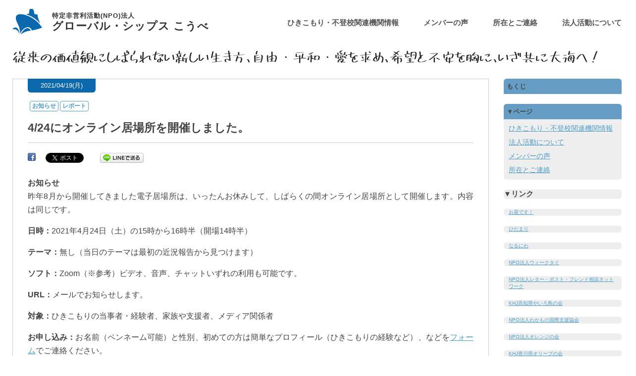

--- FILE ---
content_type: text/html; charset=UTF-8
request_url: https://www.global-ships.net/archives/1811
body_size: 10322
content:
<!DOCTYPE html>

<html lang="ja">

<head>




	<meta charset="UTF-8">
	<meta name="viewport" content="width=device-width">

<!--	<link rel="pingback" href="https://www.global-ships.net/xmlrpc.php">-->
	<!--[if lt IE 9]>
	<script src="https://www.global-ships.net/wp-content/themes/origin-gs/js/html5.js"></script>
	<![endif]-->
    <link rel="shortcut icon" href="https://www.global-ships.net/wp-content/uploads/favicon.ico" />

<meta name="description" content="お知らせ昨年8月から開催してきました電子居場所は、いったんお休みして、しばらくの間オンライン居場所として開催します。内容は同じです。日時：2021年4月24日（土）の15時から16時半（開場14時半）..." />
<script src="https://kit.fontawesome.com/f15cd27237.js" crossorigin="anonymous"></script>


	
<!-- MapPress Easy Google Maps Version:2.95.3 (https://www.mappresspro.com) -->
<title>4/24にオンライン居場所を開催しました。 &#8211; 特定非営利活動(NPO)法人 グローバル・シップス こうべ</title>
<meta name='robots' content='max-image-preview:large' />
<link rel="alternate" type="application/rss+xml" title="特定非営利活動(NPO)法人 グローバル・シップス こうべ &raquo; フィード" href="https://www.global-ships.net/feed/" />
<link rel="alternate" type="application/rss+xml" title="特定非営利活動(NPO)法人 グローバル・シップス こうべ &raquo; コメントフィード" href="https://www.global-ships.net/comments/feed/" />
<script type="text/javascript">
/* <![CDATA[ */
window._wpemojiSettings = {"baseUrl":"https:\/\/s.w.org\/images\/core\/emoji\/15.0.3\/72x72\/","ext":".png","svgUrl":"https:\/\/s.w.org\/images\/core\/emoji\/15.0.3\/svg\/","svgExt":".svg","source":{"concatemoji":"https:\/\/www.global-ships.net\/wp-includes\/js\/wp-emoji-release.min.js?ver=6.5.7"}};
/*! This file is auto-generated */
!function(i,n){var o,s,e;function c(e){try{var t={supportTests:e,timestamp:(new Date).valueOf()};sessionStorage.setItem(o,JSON.stringify(t))}catch(e){}}function p(e,t,n){e.clearRect(0,0,e.canvas.width,e.canvas.height),e.fillText(t,0,0);var t=new Uint32Array(e.getImageData(0,0,e.canvas.width,e.canvas.height).data),r=(e.clearRect(0,0,e.canvas.width,e.canvas.height),e.fillText(n,0,0),new Uint32Array(e.getImageData(0,0,e.canvas.width,e.canvas.height).data));return t.every(function(e,t){return e===r[t]})}function u(e,t,n){switch(t){case"flag":return n(e,"\ud83c\udff3\ufe0f\u200d\u26a7\ufe0f","\ud83c\udff3\ufe0f\u200b\u26a7\ufe0f")?!1:!n(e,"\ud83c\uddfa\ud83c\uddf3","\ud83c\uddfa\u200b\ud83c\uddf3")&&!n(e,"\ud83c\udff4\udb40\udc67\udb40\udc62\udb40\udc65\udb40\udc6e\udb40\udc67\udb40\udc7f","\ud83c\udff4\u200b\udb40\udc67\u200b\udb40\udc62\u200b\udb40\udc65\u200b\udb40\udc6e\u200b\udb40\udc67\u200b\udb40\udc7f");case"emoji":return!n(e,"\ud83d\udc26\u200d\u2b1b","\ud83d\udc26\u200b\u2b1b")}return!1}function f(e,t,n){var r="undefined"!=typeof WorkerGlobalScope&&self instanceof WorkerGlobalScope?new OffscreenCanvas(300,150):i.createElement("canvas"),a=r.getContext("2d",{willReadFrequently:!0}),o=(a.textBaseline="top",a.font="600 32px Arial",{});return e.forEach(function(e){o[e]=t(a,e,n)}),o}function t(e){var t=i.createElement("script");t.src=e,t.defer=!0,i.head.appendChild(t)}"undefined"!=typeof Promise&&(o="wpEmojiSettingsSupports",s=["flag","emoji"],n.supports={everything:!0,everythingExceptFlag:!0},e=new Promise(function(e){i.addEventListener("DOMContentLoaded",e,{once:!0})}),new Promise(function(t){var n=function(){try{var e=JSON.parse(sessionStorage.getItem(o));if("object"==typeof e&&"number"==typeof e.timestamp&&(new Date).valueOf()<e.timestamp+604800&&"object"==typeof e.supportTests)return e.supportTests}catch(e){}return null}();if(!n){if("undefined"!=typeof Worker&&"undefined"!=typeof OffscreenCanvas&&"undefined"!=typeof URL&&URL.createObjectURL&&"undefined"!=typeof Blob)try{var e="postMessage("+f.toString()+"("+[JSON.stringify(s),u.toString(),p.toString()].join(",")+"));",r=new Blob([e],{type:"text/javascript"}),a=new Worker(URL.createObjectURL(r),{name:"wpTestEmojiSupports"});return void(a.onmessage=function(e){c(n=e.data),a.terminate(),t(n)})}catch(e){}c(n=f(s,u,p))}t(n)}).then(function(e){for(var t in e)n.supports[t]=e[t],n.supports.everything=n.supports.everything&&n.supports[t],"flag"!==t&&(n.supports.everythingExceptFlag=n.supports.everythingExceptFlag&&n.supports[t]);n.supports.everythingExceptFlag=n.supports.everythingExceptFlag&&!n.supports.flag,n.DOMReady=!1,n.readyCallback=function(){n.DOMReady=!0}}).then(function(){return e}).then(function(){var e;n.supports.everything||(n.readyCallback(),(e=n.source||{}).concatemoji?t(e.concatemoji):e.wpemoji&&e.twemoji&&(t(e.twemoji),t(e.wpemoji)))}))}((window,document),window._wpemojiSettings);
/* ]]> */
</script>
<style id='wp-emoji-styles-inline-css' type='text/css'>

	img.wp-smiley, img.emoji {
		display: inline !important;
		border: none !important;
		box-shadow: none !important;
		height: 1em !important;
		width: 1em !important;
		margin: 0 0.07em !important;
		vertical-align: -0.1em !important;
		background: none !important;
		padding: 0 !important;
	}
</style>
<link rel='stylesheet' id='wp-block-library-css' href='https://www.global-ships.net/wp-includes/css/dist/block-library/style.min.css?ver=6.5.7' type='text/css' media='all' />
<link rel='stylesheet' id='mappress-css' href='https://www.global-ships.net/wp-content/plugins/mappress-google-maps-for-wordpress/css/mappress.css?ver=2.95.3' type='text/css' media='all' />
<style id='classic-theme-styles-inline-css' type='text/css'>
/*! This file is auto-generated */
.wp-block-button__link{color:#fff;background-color:#32373c;border-radius:9999px;box-shadow:none;text-decoration:none;padding:calc(.667em + 2px) calc(1.333em + 2px);font-size:1.125em}.wp-block-file__button{background:#32373c;color:#fff;text-decoration:none}
</style>
<style id='global-styles-inline-css' type='text/css'>
body{--wp--preset--color--black: #000000;--wp--preset--color--cyan-bluish-gray: #abb8c3;--wp--preset--color--white: #ffffff;--wp--preset--color--pale-pink: #f78da7;--wp--preset--color--vivid-red: #cf2e2e;--wp--preset--color--luminous-vivid-orange: #ff6900;--wp--preset--color--luminous-vivid-amber: #fcb900;--wp--preset--color--light-green-cyan: #7bdcb5;--wp--preset--color--vivid-green-cyan: #00d084;--wp--preset--color--pale-cyan-blue: #8ed1fc;--wp--preset--color--vivid-cyan-blue: #0693e3;--wp--preset--color--vivid-purple: #9b51e0;--wp--preset--gradient--vivid-cyan-blue-to-vivid-purple: linear-gradient(135deg,rgba(6,147,227,1) 0%,rgb(155,81,224) 100%);--wp--preset--gradient--light-green-cyan-to-vivid-green-cyan: linear-gradient(135deg,rgb(122,220,180) 0%,rgb(0,208,130) 100%);--wp--preset--gradient--luminous-vivid-amber-to-luminous-vivid-orange: linear-gradient(135deg,rgba(252,185,0,1) 0%,rgba(255,105,0,1) 100%);--wp--preset--gradient--luminous-vivid-orange-to-vivid-red: linear-gradient(135deg,rgba(255,105,0,1) 0%,rgb(207,46,46) 100%);--wp--preset--gradient--very-light-gray-to-cyan-bluish-gray: linear-gradient(135deg,rgb(238,238,238) 0%,rgb(169,184,195) 100%);--wp--preset--gradient--cool-to-warm-spectrum: linear-gradient(135deg,rgb(74,234,220) 0%,rgb(151,120,209) 20%,rgb(207,42,186) 40%,rgb(238,44,130) 60%,rgb(251,105,98) 80%,rgb(254,248,76) 100%);--wp--preset--gradient--blush-light-purple: linear-gradient(135deg,rgb(255,206,236) 0%,rgb(152,150,240) 100%);--wp--preset--gradient--blush-bordeaux: linear-gradient(135deg,rgb(254,205,165) 0%,rgb(254,45,45) 50%,rgb(107,0,62) 100%);--wp--preset--gradient--luminous-dusk: linear-gradient(135deg,rgb(255,203,112) 0%,rgb(199,81,192) 50%,rgb(65,88,208) 100%);--wp--preset--gradient--pale-ocean: linear-gradient(135deg,rgb(255,245,203) 0%,rgb(182,227,212) 50%,rgb(51,167,181) 100%);--wp--preset--gradient--electric-grass: linear-gradient(135deg,rgb(202,248,128) 0%,rgb(113,206,126) 100%);--wp--preset--gradient--midnight: linear-gradient(135deg,rgb(2,3,129) 0%,rgb(40,116,252) 100%);--wp--preset--font-size--small: 13px;--wp--preset--font-size--medium: 20px;--wp--preset--font-size--large: 36px;--wp--preset--font-size--x-large: 42px;--wp--preset--spacing--20: 0.44rem;--wp--preset--spacing--30: 0.67rem;--wp--preset--spacing--40: 1rem;--wp--preset--spacing--50: 1.5rem;--wp--preset--spacing--60: 2.25rem;--wp--preset--spacing--70: 3.38rem;--wp--preset--spacing--80: 5.06rem;--wp--preset--shadow--natural: 6px 6px 9px rgba(0, 0, 0, 0.2);--wp--preset--shadow--deep: 12px 12px 50px rgba(0, 0, 0, 0.4);--wp--preset--shadow--sharp: 6px 6px 0px rgba(0, 0, 0, 0.2);--wp--preset--shadow--outlined: 6px 6px 0px -3px rgba(255, 255, 255, 1), 6px 6px rgba(0, 0, 0, 1);--wp--preset--shadow--crisp: 6px 6px 0px rgba(0, 0, 0, 1);}:where(.is-layout-flex){gap: 0.5em;}:where(.is-layout-grid){gap: 0.5em;}body .is-layout-flex{display: flex;}body .is-layout-flex{flex-wrap: wrap;align-items: center;}body .is-layout-flex > *{margin: 0;}body .is-layout-grid{display: grid;}body .is-layout-grid > *{margin: 0;}:where(.wp-block-columns.is-layout-flex){gap: 2em;}:where(.wp-block-columns.is-layout-grid){gap: 2em;}:where(.wp-block-post-template.is-layout-flex){gap: 1.25em;}:where(.wp-block-post-template.is-layout-grid){gap: 1.25em;}.has-black-color{color: var(--wp--preset--color--black) !important;}.has-cyan-bluish-gray-color{color: var(--wp--preset--color--cyan-bluish-gray) !important;}.has-white-color{color: var(--wp--preset--color--white) !important;}.has-pale-pink-color{color: var(--wp--preset--color--pale-pink) !important;}.has-vivid-red-color{color: var(--wp--preset--color--vivid-red) !important;}.has-luminous-vivid-orange-color{color: var(--wp--preset--color--luminous-vivid-orange) !important;}.has-luminous-vivid-amber-color{color: var(--wp--preset--color--luminous-vivid-amber) !important;}.has-light-green-cyan-color{color: var(--wp--preset--color--light-green-cyan) !important;}.has-vivid-green-cyan-color{color: var(--wp--preset--color--vivid-green-cyan) !important;}.has-pale-cyan-blue-color{color: var(--wp--preset--color--pale-cyan-blue) !important;}.has-vivid-cyan-blue-color{color: var(--wp--preset--color--vivid-cyan-blue) !important;}.has-vivid-purple-color{color: var(--wp--preset--color--vivid-purple) !important;}.has-black-background-color{background-color: var(--wp--preset--color--black) !important;}.has-cyan-bluish-gray-background-color{background-color: var(--wp--preset--color--cyan-bluish-gray) !important;}.has-white-background-color{background-color: var(--wp--preset--color--white) !important;}.has-pale-pink-background-color{background-color: var(--wp--preset--color--pale-pink) !important;}.has-vivid-red-background-color{background-color: var(--wp--preset--color--vivid-red) !important;}.has-luminous-vivid-orange-background-color{background-color: var(--wp--preset--color--luminous-vivid-orange) !important;}.has-luminous-vivid-amber-background-color{background-color: var(--wp--preset--color--luminous-vivid-amber) !important;}.has-light-green-cyan-background-color{background-color: var(--wp--preset--color--light-green-cyan) !important;}.has-vivid-green-cyan-background-color{background-color: var(--wp--preset--color--vivid-green-cyan) !important;}.has-pale-cyan-blue-background-color{background-color: var(--wp--preset--color--pale-cyan-blue) !important;}.has-vivid-cyan-blue-background-color{background-color: var(--wp--preset--color--vivid-cyan-blue) !important;}.has-vivid-purple-background-color{background-color: var(--wp--preset--color--vivid-purple) !important;}.has-black-border-color{border-color: var(--wp--preset--color--black) !important;}.has-cyan-bluish-gray-border-color{border-color: var(--wp--preset--color--cyan-bluish-gray) !important;}.has-white-border-color{border-color: var(--wp--preset--color--white) !important;}.has-pale-pink-border-color{border-color: var(--wp--preset--color--pale-pink) !important;}.has-vivid-red-border-color{border-color: var(--wp--preset--color--vivid-red) !important;}.has-luminous-vivid-orange-border-color{border-color: var(--wp--preset--color--luminous-vivid-orange) !important;}.has-luminous-vivid-amber-border-color{border-color: var(--wp--preset--color--luminous-vivid-amber) !important;}.has-light-green-cyan-border-color{border-color: var(--wp--preset--color--light-green-cyan) !important;}.has-vivid-green-cyan-border-color{border-color: var(--wp--preset--color--vivid-green-cyan) !important;}.has-pale-cyan-blue-border-color{border-color: var(--wp--preset--color--pale-cyan-blue) !important;}.has-vivid-cyan-blue-border-color{border-color: var(--wp--preset--color--vivid-cyan-blue) !important;}.has-vivid-purple-border-color{border-color: var(--wp--preset--color--vivid-purple) !important;}.has-vivid-cyan-blue-to-vivid-purple-gradient-background{background: var(--wp--preset--gradient--vivid-cyan-blue-to-vivid-purple) !important;}.has-light-green-cyan-to-vivid-green-cyan-gradient-background{background: var(--wp--preset--gradient--light-green-cyan-to-vivid-green-cyan) !important;}.has-luminous-vivid-amber-to-luminous-vivid-orange-gradient-background{background: var(--wp--preset--gradient--luminous-vivid-amber-to-luminous-vivid-orange) !important;}.has-luminous-vivid-orange-to-vivid-red-gradient-background{background: var(--wp--preset--gradient--luminous-vivid-orange-to-vivid-red) !important;}.has-very-light-gray-to-cyan-bluish-gray-gradient-background{background: var(--wp--preset--gradient--very-light-gray-to-cyan-bluish-gray) !important;}.has-cool-to-warm-spectrum-gradient-background{background: var(--wp--preset--gradient--cool-to-warm-spectrum) !important;}.has-blush-light-purple-gradient-background{background: var(--wp--preset--gradient--blush-light-purple) !important;}.has-blush-bordeaux-gradient-background{background: var(--wp--preset--gradient--blush-bordeaux) !important;}.has-luminous-dusk-gradient-background{background: var(--wp--preset--gradient--luminous-dusk) !important;}.has-pale-ocean-gradient-background{background: var(--wp--preset--gradient--pale-ocean) !important;}.has-electric-grass-gradient-background{background: var(--wp--preset--gradient--electric-grass) !important;}.has-midnight-gradient-background{background: var(--wp--preset--gradient--midnight) !important;}.has-small-font-size{font-size: var(--wp--preset--font-size--small) !important;}.has-medium-font-size{font-size: var(--wp--preset--font-size--medium) !important;}.has-large-font-size{font-size: var(--wp--preset--font-size--large) !important;}.has-x-large-font-size{font-size: var(--wp--preset--font-size--x-large) !important;}
.wp-block-navigation a:where(:not(.wp-element-button)){color: inherit;}
:where(.wp-block-post-template.is-layout-flex){gap: 1.25em;}:where(.wp-block-post-template.is-layout-grid){gap: 1.25em;}
:where(.wp-block-columns.is-layout-flex){gap: 2em;}:where(.wp-block-columns.is-layout-grid){gap: 2em;}
.wp-block-pullquote{font-size: 1.5em;line-height: 1.6;}
</style>
<link rel='stylesheet' id='font-awesome-css' href='https://www.global-ships.net/wp-content/plugins/arconix-shortcodes/includes/css/font-awesome.min.css?ver=4.6.3' type='text/css' media='all' />
<link rel='stylesheet' id='arconix-shortcodes-css' href='https://www.global-ships.net/wp-content/plugins/arconix-shortcodes/includes/css/arconix-shortcodes.min.css?ver=2.1.19' type='text/css' media='all' />
<link rel='stylesheet' id='origin_theme-css' href='https://www.global-ships.net/wp-content/themes/origin-gs/style.css?ver=6.5.7' type='text/css' media='all' />
<script type="text/javascript" src="https://www.global-ships.net/wp-includes/js/jquery/jquery.min.js?ver=3.7.1" id="jquery-core-js"></script>
<script type="text/javascript" src="https://www.global-ships.net/wp-includes/js/jquery/jquery-migrate.min.js?ver=3.4.1" id="jquery-migrate-js"></script>
<link rel="https://api.w.org/" href="https://www.global-ships.net/wp-json/" /><link rel="alternate" type="application/json" href="https://www.global-ships.net/wp-json/wp/v2/posts/1811" /><link rel="EditURI" type="application/rsd+xml" title="RSD" href="https://www.global-ships.net/xmlrpc.php?rsd" />
<meta name="generator" content="WordPress 6.5.7" />
<link rel="canonical" href="https://www.global-ships.net/archives/1811" />
<link rel='shortlink' href='https://www.global-ships.net/?p=1811' />
<link rel="alternate" type="application/json+oembed" href="https://www.global-ships.net/wp-json/oembed/1.0/embed?url=https%3A%2F%2Fwww.global-ships.net%2Farchives%2F1811" />
<link rel="alternate" type="text/xml+oembed" href="https://www.global-ships.net/wp-json/oembed/1.0/embed?url=https%3A%2F%2Fwww.global-ships.net%2Farchives%2F1811&#038;format=xml" />

<!-- BEGIN: WP Social Bookmarking Light HEAD --><script>
    (function (d, s, id) {
        var js, fjs = d.getElementsByTagName(s)[0];
        if (d.getElementById(id)) return;
        js = d.createElement(s);
        js.id = id;
        js.src = "//connect.facebook.net/ja_JP/sdk.js#xfbml=1&version=v2.7";
        fjs.parentNode.insertBefore(js, fjs);
    }(document, 'script', 'facebook-jssdk'));
</script>
<style type="text/css">.wp_social_bookmarking_light{
    border: 0 !important;
    padding: 10px 0 20px 0 !important;
    margin: 0 !important;
}
.wp_social_bookmarking_light div{
    float: left !important;
    border: 0 !important;
    padding: 0 !important;
    margin: 0 5px 0px 0 !important;
    min-height: 30px !important;
    line-height: 18px !important;
    text-indent: 0 !important;
}
.wp_social_bookmarking_light img{
    border: 0 !important;
    padding: 0;
    margin: 0;
    vertical-align: top !important;
}
.wp_social_bookmarking_light_clear{
    clear: both !important;
}
#fb-root{
    display: none;
}
.wsbl_twitter{
    width: 100px;
}
.wsbl_facebook_like iframe{
    max-width: none !important;
}
</style>
<!-- END: WP Social Bookmarking Light HEAD -->

</head>


<body class="post-template-default single single-post postid-1811 single-format-standard" >


  <div class="wrap">
      <header>

      <div class="title_header">     
                <div class="title_spacer">
               
               <div class="title_block" >               
            
                  <div class="title_back">
                 
                  <div class="title_right">
                            <div class="title_logo_area">
                            <a class="title_image_link" href="https://www.global-ships.net/" rel="home">
                                <img class="title_image" src="https://www.global-ships.net/wp-content/themes/origin-gs/images/title_logo.svg" alt="タイトルロゴ" />
                            </a>
                           </div><!--title_logo_area -->    
                        
                            <h1 class="site_title">
                              <a href="https://www.global-ships.net">
				                    <div style="font-size:.6em; line-height: 1;">特定非営利活動(NPO)法人</div>
                            グローバル・シップス こうべ
                            <!--t    特定非営利活動(NPO)法人 グローバル・シップス こうべ-->
                              </a>
                            </h1>
                                   
                      </div><!-- title_right -->

                <div class="global_menu_space">        
                    <div class="menu_outer">  
                      <nav>
                            <div class="menu_icon"></div>  
                            <div id="menu-primary" class="nav-menu-lists"> <div class="nav-wrap"><div class="navi-menu-item">
<a class="navi-menu-name" href="https://www.global-ships.net/list/">ひきこもり・不登校関連機関情報</a>
</div><!--navi-menu-item-->
<div class="navi-menu-item">
<a class="navi-menu-name" href="https://www.global-ships.net/voice/">メンバーの声</a>
</div><!--navi-menu-item-->
<div class="navi-menu-item">
<a class="navi-menu-name" href="https://www.global-ships.net/access/">所在とご連絡</a>
</div><!--navi-menu-item-->
<div class="navi-menu-item">
<a class="navi-menu-name" href="https://www.global-ships.net/activity/">法人活動について</a>
</div><!--navi-menu-item-->
</div><!-- nav_wrap--></div><!--nav-menu-lists--> </nav> 
                    </div><!-- .menu_outer -->
                </div><!-- .global_menu_space -->
                        
                    </div><!-- title_back -->

           





                 </div><!-- title_block -->
              

        




</div> <!-- title_spacer -->
<div class="header_img">
       
      <a href="https://www.global-ships.net"><img src="https://www.global-ships.net/wp-content/uploads/2021/08/header_img.png" alt="特定非営利活動(NPO)法人 グローバル・シップス こうべ"  /></a>
     
       
    <div class="title_sub">従来の価値観にしばられない新しい生き方、自由・平和・愛を求め、希望と不安を胸に、いざ共に大海へ！</div>     
    </div>

    
    
         </div><!-- .title_header-->
 
  




    </header>
    <main>

<div class="main" >
         



                  
<div class="article one single" id="post-1811" class="post-1811 post type-post status-publish format-standard hentry category-2 category-3">

<div class="article_wrap">
<article>
<header>

<div class="post_day">2021/04/19(月) </div>
<div class="post_meta">



  <ul class="post-categories">
	<li><a href="https://www.global-ships.net/archives/category/%e3%81%8a%e7%9f%a5%e3%82%89%e3%81%9b/" rel="category tag">お知らせ</a></li>
	<li><a href="https://www.global-ships.net/archives/category/%e3%83%ac%e3%83%9d%e3%83%bc%e3%83%88/" rel="category tag">レポート</a></li></ul>
    
</div><!--post_meta-->


<div class="article_title_back">
	<h2 class="article_title">4/24にオンライン居場所を開催しました。</h2> </div>


 </header>




 <div class="post_content">


 <div class='wp_social_bookmarking_light'>        <div class="wsbl_facebook"><a href='http://www.facebook.com/share.php?u=https%3A%2F%2Fwww.global-ships.net%2Farchives%2F1811&t=4%2F24%E3%81%AB%E3%82%AA%E3%83%B3%E3%83%A9%E3%82%A4%E3%83%B3%E5%B1%85%E5%A0%B4%E6%89%80%E3%82%92%E9%96%8B%E5%82%AC%E3%81%97%E3%81%BE%E3%81%97%E3%81%9F%E3%80%82' title='Facebook にシェア' rel=nofollow class='wp_social_bookmarking_light_a' target=_blank><img src='https://www.global-ships.net/wp-content/plugins/wp-social-bookmarking-light/public/images/facebook.png' alt='Facebook にシェア' title='Facebook にシェア' width='16' height='16' class='wp_social_bookmarking_light_img' /></a></div>        <div class="wsbl_facebook_like"><div id="fb-root"></div><fb:like href="https://www.global-ships.net/archives/1811" layout="button_count" action="like" width="100" share="false" show_faces="false" ></fb:like></div>        <div class="wsbl_facebook_share"><div id="fb-root"></div><fb:share-button href="https://www.global-ships.net/archives/1811" type="button_count" ></fb:share-button></div>        <div class="wsbl_facebook_send"><div id="fb-root"></div><fb:send href="https://www.global-ships.net/archives/1811" colorscheme="light" ></fb:send></div>        <div class="wsbl_twitter"><a href="https://twitter.com/share" class="twitter-share-button" data-url="https://www.global-ships.net/archives/1811" data-text="4/24にオンライン居場所を開催しました。" data-lang="ja">Tweet</a></div>        <div class="wsbl_google_plus_one"><g:plusone size="medium" annotation="none" href="https://www.global-ships.net/archives/1811" ></g:plusone></div>        <div class="wsbl_line"><a href='http://line.me/R/msg/text/?4%2F24%E3%81%AB%E3%82%AA%E3%83%B3%E3%83%A9%E3%82%A4%E3%83%B3%E5%B1%85%E5%A0%B4%E6%89%80%E3%82%92%E9%96%8B%E5%82%AC%E3%81%97%E3%81%BE%E3%81%97%E3%81%9F%E3%80%82%0D%0Ahttps%3A%2F%2Fwww.global-ships.net%2Farchives%2F1811' title='LINEで送る' rel=nofollow class='wp_social_bookmarking_light_a' ><img src='https://www.global-ships.net/wp-content/plugins/wp-social-bookmarking-light/public/images/line88x20.png' alt='LINEで送る' title='LINEで送る' width='88' height='20' class='wp_social_bookmarking_light_img' /></a></div></div>
<br class='wp_social_bookmarking_light_clear' />
<p><strong>お知らせ</strong><br />
昨年8月から開催してきました電子居場所は、いったんお休みして、しばらくの間オンライン居場所として開催します。内容は同じです。</p>
<p><strong>日時：</strong>2021年4月24日（土）の15時から16時半（開場14時半）</p>
<p><strong>テーマ：</strong>無し（当日のテーマは最初の近況報告から見つけます）</p>
<p><strong>ソフト：</strong>Zoom（※参考）ビデオ、音声、チャットいずれの利用も可能です。</p>
<p><strong>URL：</strong>メールでお知らせします。</p>
<p><strong>対象：</strong>ひきこもりの当事者・経験者、家族や支援者、メディア関係者</p>
<p><strong>お申し込み：</strong>お名前（ペンネーム可能）と性別、初めての方は簡単なプロフィール（ひきこもりの経験など）、などを<a href="https://forms.gle/xZCWML7kngh1rZrq7" target="_blank" rel="noopener noreferrer">フォーム</a>でご連絡ください。</p>
<p><strong>参加費：</strong>無料</p>
<p><strong>流れ：</strong><br />
14：30　開場：進行役がオンラインにしてお待ちしています。<br />
Zoomの使い方がわからない方はお早めに参加して尋ねてください。</p>
<p>15：00　スペースを開始：<br />
進行役から流れやテーマを説明して自己紹介をします。<br />
続いて進行役から、ビデオ参加者と音声参加者のお名前を読み上げるので、各自で自己紹介をしてください。<br />
チャット参加者もコメントをしてください（「○○です、こんにちは」だけでも）、進行役がチャットを読み上げます。</p>
<p>15：15ぐらい　続いてテーマトークです。それぞれ今日のテーマについて話します。（途中で10分ぐらい休憩を取ります）</p>
<p>16：15ぐらい　テーマトークの終了です。一言ずつ感想などをお話しください。</p>
<p>16：30　進行役から次回のお知らせをして、会の終了です。残れる方は残って話してください。</p>
<p>17：00　オフラインになります。</p>
<p><strong>お知らせ：</strong>音声やチャット（文字のみ）での参加も可能です。<br />
見学などの方が入る場合があります。その際はお申し込みの方にメールなどで事前にお知らせします。<br />
都合により、日時などが変更になる場合があります。その際はメールなどでお知らせします。</p>
<p><strong>参加のルール：</strong>参加者が嫌なことがないように協力してください。<br />
① 参加者同士、ご自身やお互いのプライバシーに気をつけてください。<br />
詳しい住所、連絡先などを話さない、聞かないようにしてください。出てきた話や画面を他の場所などで公表しないようにしてください。<br />
ただ主催者は、参加を迷っている方に様子を伝えるために個人が特定されない形でレポートをサイトなどで公表することがあります。<br />
② 話したい人が話せるように、お一人の話は数分で終わるようにしてください<br />
③ 価値観があわない話でも否定しないようにしてください（「私はこう思いますが、そんな考えもありますね」ぐらいで）<br />
④ 個人を批判したり中傷しないようにしてください。<br />
⑤ なおこの場所はお互いに助けたり助けられたりする自助共助の場で、支援や治療の場ではありません。<br />
⑥ ひきこもり関連のイベントや自助会、支援機関などの紹介は可能ですが、宗教やネットワークビジネスなどの勧誘は禁止します。<br />
⑦セキュリティのために待機室を有効にしています。ご連絡いただいたお名前かニックネームで接続してください。<br />
⑧精神的な疾患などで治療中の方は主治医にご相談の上、ご参加ください。<br />
⑨これらに反する行為があった場合、進行役から連絡して、繰り返される場合は、参加を禁止する場合があります。またこれらのルールを見直す場合がありますのでご了承ください。</p>
<p><strong>※参考</strong><br />
ソフトウェアは、設定が簡単で、チャットで参加も可能で、画面の共有も可能なZoomというシステムを使います。<br />
<a href="https://zoom.us/" target="_blank" rel="noopener noreferrer">https://zoom.us/</a></p>
<p>パソコンやスマートフォン、タブレットなどからアクセス可能で、最初の1回だけアプリケーションのインストールが必要です。</p>
<p><strong>レポート</strong><br />
参加者は、スタッフ3名、当事者・経験者1名、支援者1名の計5名でした。<br />
「一般の集まりに行くとできない人と見られるからか疲れて帰って来る感じがある。」「支援者として、ひきこもりの実態を知るのが難しく、ニーズ把握やアプローチに困っている。」「制度に乗りづらいひきこもりは、助けがなくなり困ることもある。」「少し以前も、ひきこもりは個人の問題と言われ声を上げづらかった。当人もそう思ってしまう所もあり余計に。」「高齢のひきこもりの場合、本人の意識によらず社会に受け入れる場所がなく途方にくれる所がある。」「親との葛藤がほぐれてから元気になっていった気がする。」「最近、親と少し話せるようになった。」</p>
<div class="clear"></div>
 </div><!--post_content-->




	
	

  	<div class="meta-nav_wrap">
    	       <div class="meta-nav nex"><div class="arrow"><<次の記事</div><a href="https://www.global-ships.net/archives/1820" rel="next">5/23にオンライン居場所を開催しました。</a></div>            		<div class="meta-nav pre"><div class="arrow">前の記事>></div><a href="https://www.global-ships.net/archives/1790" rel="prev">3/6（土）に第12回オンラインスペース・フェニックスを開催しました。レポートを追加。</a></div>        </div><!--meta-nav_wrap-->
<!--
<div class="button-area">
<div class="button-area-title"><span class="title-fill">この記事をシェアする</span></div>
<div class="button-area-inner">
   
   <div class="button-whole">
      <a class="button-link opensub" id="twitter"
         href="http://twitter.com/intent/tweet?text=4%2F24%E3%81%AB%E3%82%AA%E3%83%B3%E3%83%A9%E3%82%A4%E3%83%B3%E5%B1%85%E5%A0%B4%E6%89%80%E3%82%92%E9%96%8B%E5%82%AC%E3%81%97%E3%81%BE%E3%81%97%E3%81%9F%E3%80%82&amp;https%3A%2F%2Fwww.global-ships.net%2Farchives%2F1811&amp;url=https%3A%2F%2Fwww.global-ships.net%2Farchives%2F1811"
         target="_blank" title="Twitterで共有">
         <i class="fa fa-twitter"></i>
      </a>
   </div>
   <div class="button-whole">
      <a class="button-link opensub" id="facebook"
         href="http://www.facebook.com/sharer.php?u=https%3A%2F%2Fwww.global-ships.net%2Farchives%2F1811&amp;t=4%2F24%E3%81%AB%E3%82%AA%E3%83%B3%E3%83%A9%E3%82%A4%E3%83%B3%E5%B1%85%E5%A0%B4%E6%89%80%E3%82%92%E9%96%8B%E5%82%AC%E3%81%97%E3%81%BE%E3%81%97%E3%81%9F%E3%80%82"
         target="_blank" title="Facebookで共有">
         <i class="fa fa-facebook"></i>
      </a>
   </div>

   <div class="button-whole">
      <a class="button-link opensub" id="hatena"
         href="http://b.hatena.ne.jp/add?mode=confirm&amp;url=https%3A%2F%2Fwww.global-ships.net%2Farchives%2F1811&amp;title=4%2F24%E3%81%AB%E3%82%AA%E3%83%B3%E3%83%A9%E3%82%A4%E3%83%B3%E5%B1%85%E5%A0%B4%E6%89%80%E3%82%92%E9%96%8B%E5%82%AC%E3%81%97%E3%81%BE%E3%81%97%E3%81%9F%E3%80%82"
         target="_blank"
         data-hatena-bookmark-title="https://www.global-ships.net/archives/1811"
         title="このエントリーをはてなブックマークに追加">
         <strong>B!</strong>
      </a>
   </div>
  <div class="button-whole">
      <a class="button-link opensub" id="pocket"
         href="http://getpocket.com/edit?url=https%3A%2F%2Fwww.global-ships.net%2Farchives%2F1811"
         target="_blank" title="pocketで共有">
         <i class="fa fa-get-pocket"></i>
      </a>
   </div>
 </div>
</div>
-->


</article>

<div class="clear"></div>
</div><!--article_wrap-->



</div><!--div .article-->
           <!--
           	<div class="page_link">
           			<span class="post_link"><a href="https://www.global-ships.net/archives/1820" rel="next">5/23にオンライン居場所を開催しました。</a><span class="next_post_arrow"><strong>&laquo;</strong>進む</span></span>
           			<span class="post_link"><span class="previous_post_arrow">戻る<strong>&raquo;</strong></span><a href="https://www.global-ships.net/archives/1790" rel="prev">3/6（土）に第12回オンラインスペース・フェニックスを開催しました。レポートを追加。</a></span>
           		</div>page_link-->


               
               

<aside id="sidebar">
	<div class="sidebar-wrapper widget_text"><h4 class="sidebar-title">もくじ</h4>			<div class="textwidget"></div>
		</div><div class="sidebar-wrapper widget_text"><h4 class="sidebar-title">▼ページ</h4>			<div class="textwidget"><div><a href="http://www.global-ships.net/list/">ひきこもり・不登校関連機関情報</a></div>
<div><a href="http://www.global-ships.net/activity/">法人活動について</a></div>
<div><a href="http://www.global-ships.net/voice/">メンバーの声</a></div>
<div><a href="http://www.global-ships.net/access/">所在とご連絡</a></div>

</div>
		</div><div class="sidebar-wrapper widget_block">
<h2 class="wp-block-heading">▼リンク</h2>
</div><div class="sidebar-wrapper widget_block"><div><a href="http://ohirudesu.com/">お昼です！</a></div></div><div class="sidebar-wrapper widget_block"><div><a href="http://hidamari2.sakura.ne.jp/">ひだまり</a></div></div><div class="sidebar-wrapper widget_block"><div><a href="http://foro.jp/narnywa/" title="若者たちのゆるやかな居場所 ">なるにわ</a></div></div><div class="sidebar-wrapper widget_block"><div><a href="http://weaktie.org/">NPO法人ウィークタイ</a></div></div><div class="sidebar-wrapper widget_block"><div><a href="http://letter-post.com/">NPO法人レター・ポスト・フレンド相談ネットワーク</a></div></div><div class="sidebar-wrapper widget_block"><div><a href="http://khj-yairo.org/">KHJ高知県やいろ鳥の会</a></div></div><div class="sidebar-wrapper widget_block"><div><a href="http://wakamono-isa.com/">NPO法人わかもの国際支援協会</a></div></div><div class="sidebar-wrapper widget_block"><div><a href="http://orange-net.info/">NPO法人オレンジの会</a></div></div><div class="sidebar-wrapper widget_block"><div><a href="http://khj-olive.com/">KHJ香川県オリーブの会</a></div></div><div class="sidebar-wrapper widget_block"></div><div class="sidebar-wrapper widget_block"><div><a href="https://hyogo-hopstepjump.info/" "="">兵庫ひきこもり情報ポータルサイト </a></div></div></aside>


      <div class="clear"></div>
</div><!-- .main -->
      </main>
      
    </div><!-- .wrap -->
    <footer>
      <div class="wrap footer">

      <div id="footer">
      <input type="checkbox" class="footer-on-off" name="menu-open" id="smart_button" value="10">
      <label class="smart_button" for="smart_button"></label>
        <div class="smart_menu">
          <div class="smart_menu_close_btn"></div>
            <ul id="menu-primary" class="footer menu"><li id="menu-item-1871" class="menu-item menu-item-type-post_type menu-item-object-page menu-item-1871"><a href="https://www.global-ships.net/list/">ひきこもり・不登校関連機関情報</a></li>
<li id="menu-item-1872" class="menu-item menu-item-type-post_type menu-item-object-page menu-item-1872"><a href="https://www.global-ships.net/voice/">メンバーの声</a></li>
<li id="menu-item-1873" class="menu-item menu-item-type-post_type menu-item-object-page menu-item-1873"><a href="https://www.global-ships.net/access/">所在とご連絡</a></li>
<li id="menu-item-1874" class="menu-item menu-item-type-post_type menu-item-object-page menu-item-1874"><a href="https://www.global-ships.net/activity/">法人活動について</a></li>
</ul>          <div class="clear"></div>
         </div><!-- .smart_menu -->
            
          

            
          
              <div class="CRight">
              &copy; 2007 - 2026 <!--- 2021--> 
                                <a href="https://www.global-ships.net">
                                  特定非営利活動(NPO)法人 グローバル・シップス こうべ                                </a>.All rights reserved.
              </div>
     

    </div><!-- .wrap -->
    </footer>
      
<!-- BEGIN: WP Social Bookmarking Light FOOTER -->    <script>!function(d,s,id){var js,fjs=d.getElementsByTagName(s)[0],p=/^http:/.test(d.location)?'http':'https';if(!d.getElementById(id)){js=d.createElement(s);js.id=id;js.src=p+'://platform.twitter.com/widgets.js';fjs.parentNode.insertBefore(js,fjs);}}(document, 'script', 'twitter-wjs');</script>    <script src="https://apis.google.com/js/platform.js" async defer>
        {lang: "ja"}
    </script><!-- END: WP Social Bookmarking Light FOOTER -->
<script type="text/javascript" src="https://www.global-ships.net/wp-content/themes/origin-gs/js/origin.js?ver=6.5.7" id="origin-js"></script>
</body>
</html>


--- FILE ---
content_type: text/html; charset=utf-8
request_url: https://accounts.google.com/o/oauth2/postmessageRelay?parent=https%3A%2F%2Fwww.global-ships.net&jsh=m%3B%2F_%2Fscs%2Fabc-static%2F_%2Fjs%2Fk%3Dgapi.lb.en.OE6tiwO4KJo.O%2Fd%3D1%2Frs%3DAHpOoo_Itz6IAL6GO-n8kgAepm47TBsg1Q%2Fm%3D__features__
body_size: 160
content:
<!DOCTYPE html><html><head><title></title><meta http-equiv="content-type" content="text/html; charset=utf-8"><meta http-equiv="X-UA-Compatible" content="IE=edge"><meta name="viewport" content="width=device-width, initial-scale=1, minimum-scale=1, maximum-scale=1, user-scalable=0"><script src='https://ssl.gstatic.com/accounts/o/2580342461-postmessagerelay.js' nonce="orQW_a7uLMD78cEP4ixobQ"></script></head><body><script type="text/javascript" src="https://apis.google.com/js/rpc:shindig_random.js?onload=init" nonce="orQW_a7uLMD78cEP4ixobQ"></script></body></html>

--- FILE ---
content_type: text/css
request_url: https://www.global-ships.net/wp-content/themes/origin-gs/style.css?ver=6.5.7
body_size: 9642
content:
@charset "UTF-8";
/*
 Theme Name: origin_theme グローバル・シップス神戸
 Author: tak
 Description: オリジナルテーマver1
 Version: 1
*/
/* CSS Document */
h1, h2, h3, h4, h5, h6, ul, li, p {
  margin-top: 0;
}

* {
  margin: 0;
  padding: 0;
}

ul {
  padding: 1em;
  padding-left: 2em;
  padding-top: 0;
}

h1, h2, h3, h4, h5, h6, p {
  margin-bottom: 1em;
}

th {
  padding: 0.4em;
}

td {
  padding: 0.4em;
}

@font-face {
  font-family: mkpop;
  font-style: normal;
  font-weight: normal;
  src: url(./fonts/851MkPOP_100.ttf) format("truetype");
}

hr {
  height: 0;
  margin: 0;
  padding: 0;
  border: 0;
  margin: 0 0 3em;
  background-color: #fff;
  border-top: 3px double #ccc;
}

html {
  height: 100%;
}

iframe {
  width: 100% !important;
}

.ship_image_back {
  text-align: right;
}

.ship_image_back .ship_image {
  display: inline-block;
  margin-bottom: 2em;
  -webkit-transition-duration: 3s;
          transition-duration: 3s;
  -webkit-animation: move-shake  4s ease-in-out     infinite;
          animation: move-shake  4s ease-in-out     infinite;
}

.ship_image_back .ship_image:hover {
  -webkit-animation: none;
          animation: none;
}

@-webkit-keyframes move-shake {
  0% {
    -webkit-transform: translateY(0px) rotate(0deg);
            transform: translateY(0px) rotate(0deg);
  }
  50% {
    -webkit-transform: translateY(10px) rotate(-3deg);
            transform: translateY(10px) rotate(-3deg);
  }
  100% {
    -webkit-transform: translateY(0px) rotate(0deg);
            transform: translateY(0px) rotate(0deg);
  }
}

@keyframes move-shake {
  0% {
    -webkit-transform: translateY(0px) rotate(0deg);
            transform: translateY(0px) rotate(0deg);
  }
  50% {
    -webkit-transform: translateY(10px) rotate(-3deg);
            transform: translateY(10px) rotate(-3deg);
  }
  100% {
    -webkit-transform: translateY(0px) rotate(0deg);
            transform: translateY(0px) rotate(0deg);
  }
}

body {
  font-family: "Helvetica Neue", "Hiragino Kaku Gothic Pro", Helvetica, Arial, sans-serif;
  font-size: 62.5%;
  margin: 0;
  position: relative;
  height: auto !important;
  height: 100%;
  min-height: 100%;
  color: #444;
}

@media (max-width: 900px) {
  body {
    padding-bottom: 40px;
  }
}

body.custom-background {
  background-size: 1300px !important;
  background-repeat: no-repeat !important;
  background-position: center top !important;
}

@media (max-width: 900px) {
  body.custom-background {
    background-size: contain !important;
  }
}

.clear {
  clear: both;
}

a {
  color: #519dc4;
}

a.button-link[target="_blank"]::after {
  display: none;
}

.on-off {
  display: none;
}

@media (max-width: 600px) {
  table {
    width: 100%;
    /*table-layout: fixed;*/
    word-break: break-all;
    word-wrap: break-all;
  }
}

.fadeInDown {
  -webkit-animation-fill-mode: both;
  animation-fill-mode: both;
  -webkit-animation-duration: 1s;
  animation-duration: 1s;
  -webkit-animation-name: fadeInDown;
  animation-name: fadeInDown;
  visibility: visible !important;
}

@-webkit-keyframes fadeInDown {
  0% {
    opacity: 0;
    -webkit-transform: translateX(20px);
    transform: translateX(20px);
  }
  100% {
    opacity: 1;
    -webkit-transform: translateX(0);
    transform: translateX(0);
  }
}

@keyframes fadeInDown {
  0% {
    opacity: 0;
    -webkit-transform: translateX(20px);
    transform: translateX(20px);
  }
  100% {
    opacity: 1;
    -webkit-transform: translateX(0);
    transform: translateX(0);
  }
}

.fadeIn {
  -webkit-animation-fill-mode: both;
  animation-fill-mode: both;
  -webkit-animation-duration: 2s;
          animation-duration: 2s;
  -webkit-animation-name: pulse;
  animation-name: pulse;
  visibility: visible !important;
}

@-webkit-keyframes pulse {
  0% {
    opacity: 0;
  }
  100% {
    opacity: 1;
  }
}

@keyframes pulse {
  0% {
    opacity: 0;
  }
  100% {
    opacity: 1;
  }
}

.wrap {
  margin: 0 10px;
}

@media (max-width: 900px) {
  .wrap {
    margin: 0 10px;
  }
}

.wrap.footer {
  margin: 3.0em 0 0;
}

/**header.php
*/
.title_header {
  position: relative;
  padding: 0 0 2em;
}

@media (max-width: 600px) {
  .title_header {
    padding: 0;
  }
}

.title_spacer {
  padding: 0;
  margin: 0 auto;
  position: relative;
}

.header_img {
  max-width: 1230px;
  margin: 0 auto 0;
  position: relative;
}

.header_img img {
  background-size: cover;
  width: 100%;
  display: none;
}

.header_img .title_sub {
  padding: 0;
  top: 20px;
  left: 12%;
  width: 100%;
  font-size: 2.8em;
  text-shadow: 2px  2px 1px #ffffff, -2px  2px 1px #ffffff, 2px -2px 1px #ffffff, -2px -2px 1px #ffffff, 2px  0px 1px #ffffff, 0px  2px 1px #ffffff, -2px  0px 1px #ffffff, 0px -2px 1px #ffffff;
  /* 文字の影 */
}

@media (max-width: 900px) {
  .header_img .title_sub {
    font-size: 1.9em;
    top: 0;
    left: 0;
    width: auto;
  }
}

@media (max-width: 600px) {
  .header_img .title_sub {
    font-size: 1.5em;
    left: 0;
  }
}

.top .header_img {
  max-width: 1230px;
  margin: 0 auto 0;
  position: relative;
}

.top .header_img img {
  background-size: cover;
  width: 100%;
  display: block;
}

.top .header_img a + .title_sub {
  position: absolute;
  padding: 0;
  top: 20px;
  left: 12%;
  width: 510px;
}

@media (max-width: 900px) {
  .top .header_img a + .title_sub {
    top: 0px;
    width: auto;
  }
}

.title_block {
  line-height: 1;
  position: relative;
  background: #ffffffd0;
}

@media (max-width: 900px) {
  .title_block {
    line-height: 1.4;
    margin: 0;
    width: auto;
  }
}

.title_right {
  display: -webkit-box;
  display: -ms-flexbox;
  display: flex;
  -webkit-box-align: center;
      -ms-flex-align: center;
          align-items: center;
}

.title_logo_area {
  margin: 1.5em 2em 1.5em 0;
}

.title_logo_area .title_image {
  width: 60px;
}

@media (max-width: 600px) {
  .title_logo_area .title_image {
    width: 40px;
  }
}

.title_back {
  display: -webkit-box;
  display: -ms-flexbox;
  display: flex;
  -webkit-box-align: center;
      -ms-flex-align: center;
          align-items: center;
  -webkit-box-pack: justify;
      -ms-flex-pack: justify;
          justify-content: space-between;
  max-width: 1230px;
  margin: 0 auto 0;
}

.site_title {
  font-size: 2.2em;
  margin: 0;
  line-height: 1.4;
  letter-spacing: 1px;
}

@media (max-width: 600px) {
  .site_title {
    font-size: 1.8em;
    margin: 0;
  }
}

.site_title a {
  text-decoration: none;
  color: #333;
}

.houjin_name {
  font-size: 0.5em;
}

.title_sub {
  font-family: mkpop;
  font-size: 1.6em;
  line-height: 1.7;
  color: #222;
  margin: 0 0;
}

@media (max-width: 900px) {
  .title_sub {
    font-size: 1.4em;
    padding: 0 2em 1em;
  }
}

.title_image_link {
  position: relative;
  display: inline-block;
  vertical-align: middle;
}

.menu_back {
  display: block;
  max-width: 1230px;
  margin: 0 auto;
}

@media (max-width: 900px) {
  .menu_back {
    width: auto;
  }
}

.global_menu_space {
  background: #fff;
  padding: 1em 0;
  position: relative;
  -webkit-box-sizing: border-box;
          box-sizing: border-box;
}

@media (max-width: 900px) {
  .global_menu_space .nav-wrap {
    margin-left: 1em;
  }
}

@media (max-width: 900px) {
  .global_menu_space {
    padding: 0;
  }
}

@media (max-width: 900px) {
  .global_menu_space {
    padding: 0;
    height: 45px;
  }
  .global_menu_space .menu_icon {
    height: 45px;
    width: 45px;
    padding: 0;
    margin: 0  0 0;
    background: url(images/menu.svg) no-repeat center;
    cursor: pointer;
  }
  .global_menu_space .nav-menu-lists {
    display: none;
  }
  .global_menu_space .nav-menu-lists.open {
    display: block;
  }
}

.global_menu_space .navi-menu-item input {
  display: none;
}

.global_menu_space .menu_outer {
  position: relative;
}

@media (max-width: 600px) {
  .global_menu_space .menu_outer {
    width: 100%;
    height: 45px;
    padding: 0;
  }
}

.global_menu_space .nav-wrap {
  display: -webkit-box;
  display: -ms-flexbox;
  display: flex;
}

.global_menu_space .navi-menu-item {
  margin-left: 5em;
  position: relative;
  white-space: nowrap;
  text-align: left;
  -webkit-box-sizing: border-box;
          box-sizing: border-box;
}

.global_menu_space .navi-menu-item:first-of-type {
  margin-left: 0;
}

@media (max-width: 600px) {
  .global_menu_space .navi-menu-item {
    position: static;
    width: 33.33333%;
  }
}

.global_menu_space .navi-menu-item a.navi-menu-name {
  display: -webkit-box;
  display: -ms-flexbox;
  display: flex;
  -webkit-box-align: center;
      -ms-flex-align: center;
          align-items: center;
  font-size: 1.5em;
  line-height: 50px;
  text-align: left;
  text-decoration: none;
  color: #555;
  font-weight: bold;
  cursor: pointer;
}

@media (max-width: 600px) {
  .global_menu_space .navi-menu-item a.navi-menu-name {
    padding-left: 0;
    text-align: center;
    position: relative;
  }
}

.global_menu_space .navi-menu-item a.navi-menu-name::before {
  display: inline-block;
  width: 10px;
  margin-right: .4em;
  height: 10px;
  -webkit-box-shadow: 0 0 3px #777;
          box-shadow: 0 0 3px #777;
  background: #0b68ab;
  border-radius: 50%;
}

.global_menu_space .navi-menu-item a.navi-menu-name :hover {
  text-decoration: underline;
  color: #888888;
}

.global_menu_space .navi-menu-item.current-menu-item .navi-menu-name::before {
  display: inline-block;
  width: 10px;
  margin-right: .4em;
  height: 10px;
  -webkit-box-shadow: 0 0 3px #777;
          box-shadow: 0 0 3px #777;
  background: #ddd;
  border-radius: 50%;
}

.global_menu_space .navi-menu-item:last-of-type {
  border-right: none;
}

.global_menu_space label.navi-menu-name {
  display: none;
}

.global_menu_space .menu-item-has-children .navi-menu-name::after {
  content: "▼";
  display: inline-block;
  margin-left: 0.3em;
  -webkit-transition: .3s;
  transition: .3s;
}

.global_menu_space .current_page_ancestor .navi-menu-name {
  color: #444;
}

.global_menu_space .navi-menu-item:last-of-type:hover .sub-menu::before {
  left: inherit;
  right: 3em;
}

.global_menu_space .navi-menu-item:hover {
  text-decoration: underline;
}

.global_menu_space .current_page_ancestor .navi-menu-name::after {
  background: #ddd;
}

.global_menu_space .navi-menu-item > #label-10:checked + label,
.global_menu_space .navi-menu-item > #label-20:checked + label,
.global_menu_space .navi-menu-item > #label-30:checked + label,
.global_menu_space .navi-menu-item > #label-40:checked + label,
.global_menu_space .navi-menu-item > #label-50:checked + label,
.global_menu_space .navi-menu-item > #label-60:checked + label {
  color: #0b68ab;
}

.global_menu_space #label-10:checked + .navi-menu-name::after,
.global_menu_space #label-20:checked + .navi-menu-name::after,
.global_menu_space #label-30:checked + .navi-menu-name::after,
.global_menu_space #label-40:checked + .navi-menu-name::after,
.global_menu_space #label-50:checked + .navi-menu-name::after,
.global_menu_space #label-60:checked + .navi-menu-name::after {
  content: "▲";
}

.global_menu_space #label-10:checked ~ .sub-menu::before,
.global_menu_space #label-20:checked ~ .sub-menu::before,
.global_menu_space #label-30:checked ~ .sub-menu::before,
.global_menu_space #label-40:checked ~ .sub-menu::before,
.global_menu_space #label-50:checked ~ .sub-menu::before,
.global_menu_space #label-60:checked ~ .sub-menu::before {
  width: 15px;
  height: 15px;
  border-top: 1px solid #9c9c9c;
  border-right: 1px solid #9c9c9c;
  content: "";
  background: #fff;
  position: absolute;
  top: -9px;
  left: 2em;
  -webkit-transform: rotate(-45deg);
          transform: rotate(-45deg);
  z-index: 20;
}

@media (max-width: 600px) {
  .global_menu_space #label-10:checked ~ .sub-menu::before,
  .global_menu_space #label-20:checked ~ .sub-menu::before,
  .global_menu_space #label-30:checked ~ .sub-menu::before,
  .global_menu_space #label-40:checked ~ .sub-menu::before,
  .global_menu_space #label-50:checked ~ .sub-menu::before,
  .global_menu_space #label-60:checked ~ .sub-menu::before {
    display: none;
  }
}

.global_menu_space #label-60:checked ~ .sub-menu::before {
  left: inherit;
  right: 3em;
}

.global_menu_space .navi-menu-item .sub-menu {
  margin: 0;
  position: absolute;
  padding: 0;
  z-index: 10;
  min-width: 100%;
  top: 45px;
  left: 0;
  font-weight: bold;
  font-size: 1.3em;
  background: #fff;
  -webkit-box-sizing: border-box;
          box-sizing: border-box;
}

@media (max-width: 600px) {
  .global_menu_space .navi-menu-item .sub-menu {
    top: 74px;
    width: 100%;
  }
}

.global_menu_space .navi-menu-item:hover > .sub-menu::after {
  content: "";
  background: transparent;
  height: 12px;
  width: 100%;
  position: absolute;
  top: -12px;
  left: 0;
}

@media (max-width: 600px) {
  .global_menu_space .navi-menu-item:hover > .sub-menu::after {
    display: none;
  }
}

.global_menu_space .navi-menu-item:hover > .sub-menu {
  border: 1px solid #9c9c9c;
  z-index: 300;
}

@media (max-width: 600px) {
  .global_menu_space .navi-menu-item:hover > .sub-menu {
    padding: 0;
    border: 0;
  }
}

.global_menu_space .navi-menu-item:last-of-type .sub-menu {
  left: inherit;
  right: 0;
}

.global_menu_space .navi-menu-item .sub-menu li {
  list-style-type: none;
  color: #444;
  height: 0;
  overflow: hidden;
  -webkit-transition: .3s;
  transition: .3s;
  margin: 0 2em;
}

.global_menu_space .navi-menu-item > .sub-menu li a {
  text-decoration: none;
  background: transparent;
  width: 100%;
  display: inline-block;
}

@media (max-width: 600px) {
  .global_menu_space .navi-menu-item > .sub-menu li a {
    text-align: center;
  }
}

.global_menu_space .navi-menu-item:hover > .sub-menu li {
  height: 2.5em;
  line-height: 2.5em;
  margin-top: 1em;
  margin-bottom: 1em;
  overflow: visible;
}

@media (max-width: 600px) {
  .global_menu_space .navi-menu-item:hover > .sub-menu li {
    height: 0;
    overflow: hidden;
    margin: 0;
  }
}

.global_menu_space .navi-menu-item > .navi-menu-name + .sub-menu li a:hover {
  border-bottom: 1px solid;
  color: #444;
}

.global_menu_space #label-10:checked ~ .sub-menu,
.global_menu_space #label-20:checked ~ .sub-menu,
.global_menu_space #label-30:checked ~ .sub-menu,
.global_menu_space #label-40:checked ~ .sub-menu,
.global_menu_space #label-50:checked ~ .sub-menu,
.global_menu_space #label-60:checked ~ .sub-menu {
  border: 1px solid #9c9c9c;
}

.global_menu_space #label-10:checked ~ .sub-menu li,
.global_menu_space #label-20:checked ~ .sub-menu li,
.global_menu_space #label-30:checked ~ .sub-menu li,
.global_menu_space #label-40:checked ~ .sub-menu li,
.global_menu_space #label-50:checked ~ .sub-menu li,
.global_menu_space #label-60:checked ~ .sub-menu li {
  height: 2.5em;
  line-height: 2.5em;
  margin-top: 1em;
  margin-bottom: 1em;
  overflow: visible;
  color: #444;
}

@media (max-width: 600px) {
  .global_menu_space #label-10:checked ~ .sub-menu li,
  .global_menu_space #label-20:checked ~ .sub-menu li,
  .global_menu_space #label-30:checked ~ .sub-menu li,
  .global_menu_space #label-40:checked ~ .sub-menu li,
  .global_menu_space #label-50:checked ~ .sub-menu li,
  .global_menu_space #label-60:checked ~ .sub-menu li {
    margin: 1em 2em;
  }
}

.global_menu_space .has_childmenu {
  position: relative;
}

.global_menu_space .ul_childmenu {
  margin: 0;
  padding: 0;
}

.global_menu_space .has_childmenu .ul_childmenu > li {
  height: 0;
  padding: 0;
  overflow: hidden;
  background: #f8f9f9;
}

@media (max-width: 600px) {
  .global_menu_space .has_childmenu .ul_childmenu li {
    padding-left: 0em;
    font-size: 0.9em;
    background: #eee;
  }
}

.global_menu_space .has_childmenu:hover .ul_childmenu li {
  height: auto;
  position: absolute;
  top: 0;
  width: 100%;
  left: 100%;
}

@media (max-width: 600px) {
  .global_menu_space .has_childmenu:hover .ul_childmenu li {
    height: 0;
  }
}

.global_menu_space #label-10:checked ~ .sub-menu .has_childmenu .ul_childmenu li,
.global_menu_space #label-20:checked ~ .sub-menu .has_childmenu .ul_childmenu li,
.global_menu_space #label-30:checked ~ .sub-menu .has_childmenu .ul_childmenu li,
.global_menu_space #label-40:checked ~ .sub-menu .has_childmenu .ul_childmenu li,
.global_menu_space #label-50:checked ~ .sub-menu .has_childmenu .ul_childmenu li,
.global_menu_space #label-60:checked ~ .sub-menu .has_childmenu .ul_childmenu li {
  height: auto;
  width: auto;
  padding-left: 1em;
}

@media (max-width: 600px) {
  .global_menu_space #label-10:checked ~ .sub-menu .has_childmenu .ul_childmenu li,
  .global_menu_space #label-20:checked ~ .sub-menu .has_childmenu .ul_childmenu li,
  .global_menu_space #label-30:checked ~ .sub-menu .has_childmenu .ul_childmenu li,
  .global_menu_space #label-40:checked ~ .sub-menu .has_childmenu .ul_childmenu li,
  .global_menu_space #label-50:checked ~ .sub-menu .has_childmenu .ul_childmenu li,
  .global_menu_space #label-60:checked ~ .sub-menu .has_childmenu .ul_childmenu li {
    padding-left: 0em;
  }
}

.global_menu_space #label-10:checked ~ .sub-menu .has_childmenu:hover .ul_childmenu li,
.global_menu_space #label-20:checked ~ .sub-menu .has_childmenu:hover .ul_childmenu li,
.global_menu_space #label-30:checked ~ .sub-menu .has_childmenu:hover .ul_childmenu li,
.global_menu_space #label-40:checked ~ .sub-menu .has_childmenu:hover .ul_childmenu li,
.global_menu_space #label-50:checked ~ .sub-menu .has_childmenu:hover .ul_childmenu li,
.global_menu_space #label-60:checked ~ .sub-menu .has_childmenu:hover .ul_childmenu li {
  height: auto;
  position: static;
}

.contents_slider_back {
  display: block;
  max-width: 1230px;
  margin: 0 auto;
  padding: 2em  0 0;
}

@media (max-width: 900px) {
  .contents_slider_back {
    width: auto;
  }
}

.contents_slider {
  display: -webkit-box;
  display: -ms-flexbox;
  display: flex;
  -webkit-box-pack: justify;
      -ms-flex-pack: justify;
          justify-content: space-between;
  -webkit-box-align: center;
      -ms-flex-align: center;
          align-items: center;
}

@media (max-width: 900px) {
  .contents_slider {
    -ms-flex-wrap: wrap;
        flex-wrap: wrap;
    -webkit-box-align: start;
        -ms-flex-align: start;
            align-items: flex-start;
  }
}

@media (max-width: 600px) {
  .contents_slider {
    -webkit-box-orient: vertical;
    -webkit-box-direction: normal;
        -ms-flex-direction: column;
            flex-direction: column;
  }
}

.contents_slider .space {
  position: relative;
  -webkit-box-sizing: border-box;
          box-sizing: border-box;
}

@media (max-width: 900px) {
  .contents_slider .space {
    width: calc( 50% - 1em);
  }
  .contents_slider .space:nth-child(odd) {
    margin-right: 2em;
  }
}

@media (max-width: 600px) {
  .contents_slider .space {
    width: 100%;
  }
  .contents_slider .space:nth-child(odd) {
    margin-right: 0;
  }
}

.contents_slider .space > label {
  display: -webkit-box;
  display: -ms-flexbox;
  display: flex;
  -webkit-box-align: center;
      -ms-flex-align: center;
          align-items: center;
  vertical-align: middle;
  font-weight: bold;
  font-size: 1.5em;
  background: #fff;
  padding: 0 1em;
  height: 50px;
  -webkit-box-shadow: 0 0 3px #c1c1c1;
          box-shadow: 0 0 3px #c1c1c1;
  border-radius: 8px;
  border: 3px solid #519dc4;
  cursor: pointer;
  position: relative;
}

@media (max-width: 900px) {
  .contents_slider .space > label {
    margin-bottom: .5em;
  }
}

.contents_slider .space > label:hover {
  background: #c3ddeb;
}

.contents_slider .space > label > img {
  width: 35px;
  max-height: 50px;
  margin-right: 20px;
  -o-object-fit: contain;
     object-fit: contain;
}

.contents_slider .space .media_content {
  width: 100%;
  display: none;
  -webkit-transition-duration: .8s;
          transition-duration: .8s;
  height: 0;
  overflow: hidden;
}

.contents_slider .space .media_content img {
  background-size: contain;
  height: auto;
  width: auto;
}

.contents_slider .space .media_content .content_area {
  font-size: 1.3em;
  line-height: 1.7;
  background: #fff;
  padding: 1em;
  margin-bottom: 0;
}

.contents_slider .space .media_content input.wpcf7-form-control {
  width: 100%;
}

.contents_slider .search_box_space {
  position: relative;
  -webkit-box-sizing: border-box;
          box-sizing: border-box;
  padding: 10px;
}

@media (max-width: 900px) {
  .contents_slider .search_box_space {
    margin: 0 auto;
  }
}

.contents_slider .search_box_space .inner {
  display: -webkit-box;
  display: -ms-flexbox;
  display: flex;
}

.contents_slider .search_box_space .search-field {
  margin-right: 4px;
}

@media (max-width: 900px) {
  .contents_slider .search_box_space .search-field {
    width: 200px;
  }
}

.contents_slider .search_box_space.full {
  top: 0;
  left: 0;
  width: 100%;
  height: 100%;
  background: #f1f1f1;
  z-index: 100;
  display: -webkit-box;
  display: -ms-flexbox;
  display: flex;
  -webkit-box-align: center;
      -ms-flex-align: center;
          align-items: center;
  -ms-flex-pack: distribute;
      justify-content: space-around;
}

@media (max-width: 600px) {
  .contents_slider .search_box_space.full {
    height: 45px;
  }
}

.contents_slider .search_box_space.full .search_box_back {
  display: block;
  margin: 0 auto;
  max-width: 600px;
}

@media (max-width: 600px) {
  .contents_slider .search_box_space.full .search_box_back {
    max-width: 230px;
    height: 45px;
  }
}

.contents_slider .search_box_space.full .search_img {
  display: none;
  background: url(images/close.svg) no-repeat;
}

.contents_slider > .space > input {
  display: none;
}

.contents_slider input:checked ~ .media_content {
  display: block;
  position: absolute;
  top: 54px;
  left: 0;
  width: 350px;
  -webkit-box-sizing: border-box;
          box-sizing: border-box;
  background: #eaf6fe;
  z-index: 1000;
  height: auto;
  padding: 30px;
  -webkit-box-shadow: 0 0 3px #bbb;
          box-shadow: 0 0 3px #bbb;
  overflow: visible;
}

@media (max-width: 900px) {
  .contents_slider input:checked ~ .media_content {
    left: 0px;
    top: 50px;
    padding: 20px;
    width: 100%;
  }
}

@media (max-width: 600px) {
  .contents_slider input:checked ~ .media_content {
    width: 100%;
    left: 0;
  }
}

.contents_slider .line {
  height: 0px;
  width: 0px;
}

.contents_slider .line .check_line {
  height: 20px;
  stroke: #0b68ab;
  stroke-width: 0;
  stroke-dasharray: 3000;
  stroke-dashoffset: 3000;
}

.contents_slider input:checked ~ label .line {
  position: absolute;
  left: 0px;
  top: 0px;
  height: 20px;
  width: 20px;
  z-index: 100;
}

.contents_slider input:checked ~ label .line .check_line {
  stroke: #0b68ab;
  stroke-width: 2;
  stroke-dasharray: 3000;
  stroke-dashoffset: 3000;
  -webkit-animation: LINE 3s ease-in 0s forwards;
          animation: LINE 3s ease-in 0s forwards;
}

@-webkit-keyframes LINE {
  0% {
    stroke-dashoffset: 3000;
    opacity: 0;
  }
  50% {
    opacity: 50;
  }
  100% {
    stroke-dashoffset: 0;
    opacity: 100;
  }
}

@keyframes LINE {
  0% {
    stroke-dashoffset: 3000;
    opacity: 0;
  }
  50% {
    opacity: 50;
  }
  100% {
    stroke-dashoffset: 0;
    opacity: 100;
  }
}

@media (max-width: 600px) {
  .contents_slider_back.not_front .contents_slider {
    -webkit-box-orient: initial;
    -webkit-box-direction: initial;
        -ms-flex-direction: initial;
            flex-direction: initial;
    -webkit-box-pack: justify;
        -ms-flex-pack: justify;
            justify-content: space-between;
    position: relative;
  }
  .contents_slider_back.not_front .contents_slider .space {
    width: 60px;
    position: static;
  }
  .contents_slider_back.not_front .contents_slider .space > label {
    display: -webkit-box;
    display: -ms-flexbox;
    display: flex;
    -webkit-box-orient: vertical;
    -webkit-box-direction: normal;
        -ms-flex-direction: column;
            flex-direction: column;
    -webkit-box-align: center;
        -ms-flex-align: center;
            align-items: center;
    -webkit-box-pack: center;
        -ms-flex-pack: center;
            justify-content: center;
    background: #fff;
    padding: .3em;
    text-overflow: ellipsis;
    white-space: nowrap;
    overflow: hidden;
  }
  .contents_slider_back.not_front .contents_slider .space > label span {
    font-size: 8px;
    width: auto;
    margin: 0 auto;
    text-align: center;
    padding: 3px 0 0;
    display: none;
  }
  .contents_slider_back.not_front .contents_slider .space > label:hover {
    background: #c3ddeb;
  }
  .contents_slider_back.not_front .contents_slider .space > label > img {
    width: 35px;
    display: block;
    max-height: 50px;
    margin-right: 0px;
    -o-object-fit: contain;
       object-fit: contain;
  }
  .contents_slider_back.not_front .contents_slider input:checked ~ .media_content {
    display: block;
    position: absolute;
    top: calc(100% - 40px);
    left: 0;
    width: 100%;
    -webkit-box-sizing: border-box;
            box-sizing: border-box;
    background: #eaf6fe;
    z-index: 1000;
    height: auto;
    padding: 30px;
    -webkit-box-shadow: 0 0 3px #bbb;
            box-shadow: 0 0 3px #bbb;
    overflow: visible;
  }
  .contents_slider_back.not_front .contents_slider .search_box_space {
    width: 100%;
    display: -webkit-box;
    display: -ms-flexbox;
    display: flex;
    -webkit-box-pack: center;
        -ms-flex-pack: center;
            justify-content: center;
  }
}

main {
  max-width: 1230px;
  margin: 0 auto;
}

.main {
  background: #fff;
  padding: 0 2em 3.0em;
  position: relative;
  margin: 0 -2em;
}

@media (max-width: 900px) {
  .main {
    padding: 0 18px 18px;
    margin: 0 -18px;
  }
}

.single .main, .page .main {
  display: -webkit-box;
  display: -ms-flexbox;
  display: flex;
  -webkit-box-align: stretch;
      -ms-flex-align: stretch;
          align-items: stretch;
  -webkit-box-pack: justify;
      -ms-flex-pack: justify;
          justify-content: space-between;
}

@media (max-width: 900px) {
  .single .main, .page .main {
    display: block;
    padding: 0;
    margin: 0 10px;
  }
}

.single .main .article.one, .page .main .article.one {
  margin-right: 3em;
  width: calc( 100% - 260px);
}

@media (max-width: 900px) {
  .single .main .article.one, .page .main .article.one {
    margin-right: 0;
    width: 100%;
  }
}

.top .main {
  max-width: inherit;
  padding-bottom: 0;
  margin: 0;
  padding: 0;
}

.edit_link {
  position: absolute;
  right: 3em;
  top: 1em;
  font-size: 12px;
}

.edit_link a {
  background: #444;
  color: #fff !important;
  padding: 0.4em;
  border-radius: 4px;
  text-decoration: none;
}

.article {
  position: relative;
  padding: 0 0 0;
  -webkit-box-sizing: border-box;
          box-sizing: border-box;
}

@media (max-width: 900px) {
  .article {
    padding-right: 0;
    margin-bottom: 1em;
    float: none;
    width: 100%;
  }
}

.article_wrap {
  border: 1px solid #ccc;
  padding: 2em 3em;
}

@media (max-width: 900px) {
  .article_wrap {
    border-bottom: none;
    border-left: none;
    border-right: none;
    width: auto;
    padding: 2em 0;
  }
}

.home .article {
  width: 100%;
  padding: 0;
}

.article_title {
  margin: 0;
  line-height: 1.7;
  z-index: 100;
  position: relative;
}

.home .article_title {
  font-size: 2em;
}

.article_title_back {
  padding: 1em 0;
}

.single .article_title_back {
  border-bottom: 1px solid #ccc;
  margin-bottom: 1em;
}

.page .article_title_back {
  padding: 2.3em 0 2.3em 0;
  margin: 0 0 1em;
  position: relative;
  overflow: hidden;
  z-index: 5;
}

.page .article_title_back::before {
  content: "";
  width: 200px;
  height: 200px;
  background: #0b68ab;
  border-radius: 50%;
  position: absolute;
  right: 6px;
  top: 6px;
  border-top: 60px solid #0b68ab;
  border-left: 60px  solid transparent;
  border-right: 60px  solid transparent;
  z-index: 10;
  opacity: 0.8;
}

.page .article_title_back::after {
  content: "";
  width: 100px;
  height: 100px;
  background: #fff;
  border-radius: 50%;
  position: absolute;
  right: -90px;
  top: -20px;
  border: 50px solid #5bb4f4;
  z-index: 20;
  opacity: 0.8;
}

.entry-loading_back {
  position: absolute;
  width: 100%;
  height: 0;
  top: 0;
  left: 0;
  overflow: hidden;
  background: #ffffffe0;
}

.entry-loading_back.is-show {
  position: absolute;
  height: 100%;
  overflow: visible;
}

.entry-loading {
  font-size: 10px;
  margin: 50px auto;
  text-indent: -9999em;
  width: 11em;
  height: 11em;
  border-radius: 50%;
  background: #aaa;
  background: -webkit-gradient(linear, left top, right top, color-stop(10%, #aaaaaa), color-stop(42%, rgba(255, 255, 255, 0)));
  background: linear-gradient(to right, #aaaaaa 10%, rgba(255, 255, 255, 0) 42%);
  position: relative;
  -webkit-animation: load3 1.4s infinite linear;
  animation: load3 1.4s infinite linear;
  -webkit-transform: translateZ(0);
  transform: translateZ(0);
}

.entry-loading::before {
  width: 50%;
  height: 50%;
  background: #aaaaaa;
  border-radius: 100% 0 0 0;
  position: absolute;
  top: 0;
  left: 0;
  content: '';
}

.entry-loading::after {
  background: #fff;
  width: 75%;
  height: 75%;
  border-radius: 50%;
  content: '';
  margin: auto;
  position: absolute;
  top: 0;
  left: 0;
  bottom: 0;
  right: 0;
}

@-webkit-keyframes load3 {
  0% {
    -webkit-transform: rotate(0deg);
    transform: rotate(0deg);
  }
  100% {
    -webkit-transform: rotate(360deg);
    transform: rotate(360deg);
  }
}

@keyframes load3 {
  0% {
    -webkit-transform: rotate(0deg);
    transform: rotate(0deg);
  }
  100% {
    -webkit-transform: rotate(360deg);
    transform: rotate(360deg);
  }
}

.entry-loading.is-show {
  display: block;
}

.entry-more {
  text-align: center;
  width: 280px;
  padding: 12px 16px;
  text-align: center;
  background: #0b68ab;
  color: #fff;
  margin: 3em auto 0;
  -webkit-box-shadow: 0 0 12px #bbb;
          box-shadow: 0 0 12px #bbb;
  cursor: pointer;
}

@media (max-width: 600px) {
  .entry-more {
    margin: 1.4em auto 0;
  }
}

.entry-search {
  background: #0b68ab;
  border: 3px solid #0b68ab;
  width: 280px;
  position: relative;
  margin: 2em auto;
  color: #fff;
  padding: 12px 16px;
  text-align: center;
  font-size: 1.2em;
}

.entry-search::after {
  content: "";
  width: 100%;
  position: absolute;
  height: 100%;
  top: -1px;
  left: -1px;
  border: 1px solid #fff;
}

.entry-more.is-hide {
  display: none;
}

/** content-page.php
 */
.page .article_title {
  font-size: 2.3em;
  display: inline-block;
}

.page_has_child_meta {
  line-height: 1.7;
  text-decoration: none;
}

@media (max-width: 900px) {
  .page_has_child_meta {
    width: 100%;
    float: none;
  }
}

.parent_title {
  font-size: 1.1em;
  font-weight: bold;
  display: inline-block;
}

.other_child_ul {
  margin: 0 0 0 2em;
  display: inline-block;
}

@media (max-width: 900px) {
  .other_child_ul {
    padding: 0 2em;
    display: inline-block;
  }
}

.other_child_ul li {
  list-style: none;
  display: inline-block;
  margin: 0 2em 0 0;
}

@media (max-width: 900px) {
  .other_child_ul li {
    margin: 0 2em 0 0;
    display: inline-block;
  }
}

.other_child_ul li:last-of-type {
  margin-bottom: 0;
}

.other_child_ul li.current_page_item a {
  border-bottom: 1px solid;
}

.other_child_ul li a {
  text-decoration: none;
  font-size: 1.2em;
  font-weight: bold;
  line-height: 1.2;
}

.other_child_ul li.current_page_item > a {
  color: #444;
}

.other_child_ul .page_item_has_children > ul {
  display: none;
}

.cal_wrapper {
  max-width: 800px;
  /* 最大幅 */
  min-width: 300px;
  /* 最小幅 */
  margin: 2.0833% auto;
}

.googlecal {
  position: relative;
  padding-bottom: 100%;
  /* 縦横比 */
  height: 0;
  overflow: hidden;
}

.googlecal iframe {
  position: absolute;
  top: 0;
  left: 0;
  width: 100% !important;
  height: 100% !important;
}

@media only screen and (min-width: 600px) {
  /* 画面幅が600px以上の場合の縦横比の指定 */
  .googlecal {
    padding-bottom: 75%;
  }
}

/** sidebar
 */
#sidebar {
  width: 240px;
}

#sidebar .sidebar-title {
  font-size: 1.3em;
  background: rgba(11, 104, 171, 0.6);
  padding: 0.5em;
  border-radius: 6px 6px 0 0;
  margin: 0;
}

#sidebar .sidebar-title + ul {
  font-size: 1.3em;
  padding: 1.2em;
}

#sidebar .sidebar-title + ul li {
  list-style: none;
  margin-bottom: 1em;
}

#sidebar .sidebar-title + ul li:last-of-type {
  margin-bottom: 0;
}

#sidebar .sidebar-title + ul li a {
  text-decoration: none;
}

#sidebar .widget_recent_entries li {
  margin-left: 1.5em;
}

#sidebar .widget_recent_entries li a::before {
  content: "";
  width: 0.5em;
  height: 0.5em;
  border-radius: 50%;
  background: #666;
  display: inline-block;
  color: currentColor;
  margin-left: -1em;
  margin-right: 0.5em;
  vertical-align: middle;
}

#sidebar .search_box_back {
  background: #eee;
  padding: 12px 0;
  text-align: center;
}

#sidebar .search_box_back .inner {
  display: inline-block;
}

#sidebar .search_box_back .inner .search-field {
  width: 160px;
}

#sidebar .sidebar-wrapper {
  margin-bottom: 2em;
  background: #eee;
  border-radius: 6px;
}

#sidebar .sidebar-wrapper > div {
  margin: 1em;
}

#sidebar .sidebar-wrapper > div > div {
  padding-bottom: 1em;
}

#sidebar .sidebar-wrapper > div > div a {
  font-size: 1.4em;
}

#sidebar .sidebar-wrapper:last-of-type {
  margin-bottom: 0;
}

#sidebar .sidebar-wrapper:last-of-type > .sidebar-title + ul {
  margin-bottom: 0;
}

/** content-single.php
 */
.single .article_title {
  font-size: 2.3em;
}

@media (max-width: 900px) {
  .single .article_title {
    font-size: 1.9em;
    line-height: 1.6;
  }
}

.post_meta {
  color: #555;
  padding: 4px;
  margin: 2em 0 0;
}

.post_meta a {
  color: #555;
  font-size: 1.2em;
}

.post_day {
  font-size: 1.3em;
}

.main_posts .post_day, .article .post_day {
  position: absolute;
  margin-right: 2em;
  top: 0;
  display: block;
  background: #0b68ab;
  padding: 0.4em 2em;
  color: #fff;
  border-radius: 0 0 6px 6px;
}

.main_posts .post_day a, .article .post_day a {
  color: #fff;
}

.to_general {
  padding-left: 0;
  display: block;
  float: right;
  margin: 0;
  padding: 0;
}

.to_general li {
  list-style: none;
  display: inline-block;
  margin-right: 1em;
}

.to_general li a {
  text-decoration: none;
  font-weight: bold;
}

.to_general li a::before {
  content: "\03e";
  display: inline-block;
}

.to_general li:last-of-type {
  margin-right: 0em;
}

.post_content {
  font-size: 1.6em;
  margin: 0;
  line-height: 1.7;
  text-align: justify;
  text-justify: inter-ideograph;
  word-break: break-all;
  overflow: hidden;
}

@media (max-width: 600px) {
  .post_content {
    margin: 0;
  }
}

.post_content h3 {
  font-size: 1.05em;
  vertical-align: middle;
  padding: 0.2em 0.7em;
  position: relative;
  background: #ff9983;
  border-radius: 6px;
}

.post_content h4 {
  border-bottom: 1px double;
  line-height: 2;
}

.post_content h5 {
  vertical-align: middle;
  font-size: 0.95em;
  margin-top: 1em;
}

.post_content h5::before {
  content: "";
  width: 0.6em;
  height: 0.6em;
  background: #0b68ab;
  display: inline-block;
  margin-right: 0.4em;
  border-radius: 50%;
  vertical-align: middle;
}

.post-categories, .post_tags {
  display: -webkit-box;
  display: -ms-flexbox;
  display: flex;
  padding: 0;
  margin: 0;
  min-width: 60px;
}

.post-categories li, .post_tags .tag_style {
  list-style: none;
  margin-left: .3em;
  cursor: pointer;
  border-radius: 4px;
  border: 1px solid #519dc4;
  padding: 1px 4px;
  border-radius: 4px;
}

.post-categories li:hover, .post_tags .tag_style:hover {
  color: #9dc8de;
  border: 1px solid #9dc8de;
}

.post-categories li:first-of-type, .post_tags .tag_style:first-of-type {
  margin-left: 0;
}

.post-categories li a, .post_tags .tag_style a {
  text-decoration: none;
  font-weight: bold;
  color: #519dc4;
  display: block;
  font-size: 12px;
}

@media (max-width: 900px) {
  .post-categories li a, .post_tags .tag_style a {
    font-size: 11px;
  }
}

.post-categories li a:hover, .post_tags .tag_style a:hover {
  color: #9dc8de;
}

.post_tags .tag_style {
  display: inline-block;
  cursor: pointer;
  background: #eee;
}

.post_tags .tag_style a {
  border-radius: 4px;
  background: #eee;
  color: #666;
  padding: 4px 4px;
  text-decoration: none;
  font-weight: bold;
}

.top_term {
  display: block;
  font-weight: bold;
  font-size: 1.2em;
}

@media (max-width: 600px) {
  .top_term {
    margin-right: 1em;
    display: inline-block;
  }
}

.term_style {
  border-radius: 4px;
  background: #ccc;
  color: #444;
  padding: 4px 4px;
  margin-right: 2px;
  text-decoration: none;
  font-weight: bold;
  cursor: pointer;
}

.term_style a {
  text-decoration: none;
  color: #666;
}

@media (max-width: 600px) {
  .term_style {
    font-size: 0.8em;
  }
}

.term_style:last-of-type {
  margin-right: 0;
}

.term_style.classify {
  background: #808080;
}

.term_style.classify a {
  color: #fff;
}

/** top.php
 */
.top_info {
  background: #eee;
  padding: 2em 0;
}

.slider {
  margin: 0 auto;
  max-width: 1230px;
}

@media (max-width: 600px) {
  .slider {
    margin-bottom: 1.8em;
  }
}

.top_h3 {
  font-size: 1.6em;
  color: #777;
  text-align: center;
}

.top-widget_back {
  max-width: 1200px;
  margin: 0 auto;
}

.top-widget_back .top-widget {
  width: 50%;
  float: left;
  -webkit-box-sizing: border-box;
          box-sizing: border-box;
  padding: 0 1em;
}

@media (max-width: 900px) {
  .top-widget_back .top-widget {
    width: 100%;
    margin-top: 1em;
  }
}

.top-widget_back .top-widget > div {
  margin: 1em;
}

.top-widget_back .top-widget > div > div {
  padding-bottom: 1em;
}

.top-widget_back .top-widget > div > div a {
  font-size: 1.4em;
}

.top-widget_back .top-widget img {
  height: auto;
  background-size: contain;
}

.top_edge {
  padding: 0 0 2em;
  position: relative;
}

@media (max-width: 600px) {
  .top_edge {
    margin: 0 0;
  }
}

.top_section {
  max-width: 1230px;
  margin: 0 auto;
}

.top_section:last-of-type {
  margin-bottom: 0;
}

@media (max-width: 900px) {
  .new_post.top_section {
    display: block;
  }
}

.new_post.top_section .section_title_back {
  width: 100%;
}

@media (max-width: 900px) {
  .new_post.top_section .section_title_back {
    width: inherit;
  }
}

.new_post.top_section .section_title_back {
  margin-bottom: 0 !important;
}

.widget.top_section {
  display: -webkit-box;
  display: -ms-flexbox;
  display: flex;
  -webkit-box-align: stretch;
      -ms-flex-align: stretch;
          align-items: stretch;
  -webkit-box-pack: justify;
      -ms-flex-pack: justify;
          justify-content: space-between;
  margin: 0em -1em 2em;
  max-width: 1250px;
}

@media (max-width: 900px) {
  .widget.top_section {
    display: block;
  }
}

.widget.top_section .new_post_widget {
  margin: 0 1em 1em;
  padding: 2em 4em;
  border: 1px solid  #ccc;
  width: 60%;
}

@media (max-width: 900px) {
  .widget.top_section .new_post_widget {
    padding: 1.8em 1em;
    width: auto;
    border-bottom: none;
    border-left: none;
    border-right: none;
  }
}

.widget.top_section .new_post_widget ul {
  list-style: none;
  padding: 0;
  margin-bottom: 2em;
}

@media (max-width: 900px) {
  .widget.top_section .new_post_widget ul {
    margin-bottom: 0;
  }
}

.widget.top_section .new_post_widget ul > li {
  list-style: none;
  font-size: 13px;
  line-height: 1.8;
}

.widget.top_section .new_post_widget h2 {
  font-size: 1.5em;
}

.widget.top_section .new_post_widget .new_post_item {
  margin-bottom: 2em;
  padding-bottom: 1em;
  border-bottom: 1px solid #ccc;
}

@media (max-width: 900px) {
  .widget.top_section .new_post_widget .new_post_item {
    margin-bottom: 1em;
  }
}

.widget.top_section .new_post_widget .new_post_item .inner {
  display: -webkit-box;
  display: -ms-flexbox;
  display: flex;
  -webkit-box-align: start;
      -ms-flex-align: start;
          align-items: flex-start;
}

@media (max-width: 900px) {
  .widget.top_section .new_post_widget .new_post_item .inner {
    display: block;
  }
}

.widget.top_section .new_post_widget .new_post_item .inner .new_post_item_meta {
  min-width: 160px;
}

@media (max-width: 900px) {
  .widget.top_section .new_post_widget .new_post_item .inner .new_post_item_meta {
    padding-bottom: .3em;
  }
}

.widget.top_section .new_post_widget .new_post_item .inner .new_post_item_meta .new_post_date {
  margin-right: 1.4em;
}

.widget.top_section .new_post_widget .new_post_item .inner .a_new_post_title {
  display: inline;
  margin-bottom: 0;
}

.widget.top_section .new_post_widget .new_post_item .inner .a_new_post_title a {
  text-decoration: none;
}

.widget.top_section .new_post_widget .new_post_item .inner .a_new_post_title a:hover {
  color: #9dc8de;
}

.widget.top_section .new_post_widget .post_entry_to_all {
  margin-bottom: 0;
}

.widget.top_section .widget_contents {
  -webkit-column-count: 2;
          column-count: 2;
  -webkit-column-gap: 2em;
          column-gap: 2em;
  -webkit-column-fill: balance-all;
          column-fill: balance-all;
  -webkit-column-rule: 1px solid #ccc;
          column-rule: 1px solid #ccc;
  margin: 0 1em;
  -webkit-box-sizing: border-box;
          box-sizing: border-box;
  width: 40%;
}

@media (max-width: 900px) {
  .widget.top_section .widget_contents {
    width: auto;
  }
}

@media (max-width: 600px) {
  .widget.top_section .widget_contents {
    -webkit-column-count: 1;
            column-count: 1;
  }
}

.widget.top_section .widget_contents > div {
  width: auto;
  -webkit-column-break-inside: avoid;
          break-inside: avoid;
  padding: 0 2em;
  margin: 0 auto  2em;
}

@media (max-width: 900px) {
  .widget.top_section .widget_contents > div {
    padding: 1.8em 1em;
  }
}

@media (max-width: 600px) {
  .widget.top_section .widget_contents > div {
    height: auto;
  }
}

.widget.top_section .widget_contents .top-widget > div > div {
  padding-bottom: 1em;
}

.widget.top_section .widget_contents .top-widget > div > div a {
  font-size: 1.4em;
}

.widget.top_section .widget_contents h2 {
  font-size: 1.4em;
}

@media (max-width: 600px) {
  .widget.top_section .widget_contents h2 {
    text-align: center;
    border-bottom: 1px solid #8acaf8;
  }
}

.widget.top_section .widget_contents img {
  display: block;
  margin: 0 auto;
}

.widget.top_section .widget_contents ul {
  list-style: none;
  padding: 0;
}

.widget.top_section .widget_contents ul > li {
  list-style: none;
  font-size: 13px;
  line-height: 1.6;
  margin-bottom: 1em;
}

.widget.top_section .widget_contents ul > li > ul > li {
  font-size: 11px;
}

.widget.top_section .widget_contents ul > li > ul > li::before {
  content: "・";
  display: inline-block;
}

.new_post_entry {
  padding: 0;
  text-align: left;
}

.new_post_entry .new_post_item {
  list-style: none;
  line-height: 1.7;
  margin-bottom: 0.7em;
  border-bottom: 1px dotted #eee;
}

@media (max-width: 900px) {
  .new_post_entry .new_post_item {
    width: 100%;
    display: block;
  }
}

.new_post_entry .new_post_item .inner {
  padding: 1em 4em;
}

@media (max-width: 900px) {
  .new_post_entry .new_post_item .inner {
    padding: 0;
  }
}

.new_post_entry .new_post_item_meta {
  margin-bottom: 1em;
  padding-bottom: 1em;
  border-bottom: 1px solid #ccc;
}

.new_post_entry .new_post_item_meta .new_post_date {
  font-size: 1.3em;
  font-weight: bold;
  color: #084b7b;
  margin: 0 1.3em 0 0;
}

.new_post_entry .a_new_post_title {
  font-size: 2.3em;
  display: inline-block;
}

@media (max-width: 900px) {
  .new_post_entry .a_new_post_title {
    display: block;
    padding: 1em 0;
  }
}

.new_post_entry .a_new_post_title a {
  text-decoration: none;
}

.new_post_entry .a_new_post_title a:hover {
  color: #9dc8de;
}

.new_post_entry .top_content {
  font-size: 1.4em;
}

.post_entry_to_all {
  display: block;
  margin: 0 auto 2em;
  font-size: 1.3em;
  text-align: center;
}

@media (max-width: 600px) {
  .post_entry_to_all {
    margin: 0 auto 3em;
  }
}

.post_entry_to_all a {
  text-decoration: none;
  font-weight: bold;
  padding: .2em 3em;
  border: 1px solid;
}

.section_title_back {
  margin-bottom: 3.8em;
  position: relative;
}

@media (max-width: 900px) {
  .section_title_back {
    margin-bottom: 1.8em;
  }
}

.section_title {
  line-height: 1;
  font-size: 1.8em;
  vertical-align: middle;
  margin: 0 0;
  padding: 0 0 0;
  position: relative;
}

@media (max-width: 600px) {
  .section_title {
    font-size: 1.6em;
  }
}

.section_title::before {
  content: "";
}

.wpcf7-textarea {
  width: 100%;
  -webkit-box-sizing: border-box;
          box-sizing: border-box;
}

.meta-nav_wrap {
  display: -webkit-box;
  display: -ms-flexbox;
  display: flex;
  -ms-flex-pack: distribute;
      justify-content: space-around;
  -webkit-box-align: stretch;
      -ms-flex-align: stretch;
          align-items: stretch;
  margin: 1em -1.8em;
  padding: 4px;
}

@media (max-width: 900px) {
  .meta-nav_wrap {
    display: block;
  }
}

.meta-nav_wrap .meta-nav {
  font-size: 1.4em;
  margin: .9em auto;
  width: 49%;
  display: block;
}

@media (max-width: 900px) {
  .meta-nav_wrap .meta-nav {
    width: 80%;
    float: left;
    display: inline-block;
    margin: .5em .9em;
  }
}

.meta-nav_wrap .meta-nav .arrow {
  font-weight: bold;
}

.meta-nav_wrap .meta-nav.pre {
  text-align: right;
}

@media (max-width: 900px) {
  .meta-nav_wrap .meta-nav.pre {
    float: right;
  }
}

.meta-nav_wrap .meta-nav a {
  display: block;
  background: #eee;
  padding: .5em;
  border-radius: 4px;
}

.meta-nav_wrap .meta-nav a:hover {
  background: #f3f3f3;
}

.meta-nav_wrap::after {
  clear: both;
  display: block;
  content: "";
}

/** index, contents
 */
.index_meta {
  font-size: 1.2em;
  margin-bottom: 1em;
  padding-bottom: 1em;
  border-bottom: 1px solid #ccc;
}

.main_posts {
  margin: -10px;
  display: -webkit-box;
  display: -ms-flexbox;
  display: flex;
  -webkit-box-align: start;
      -ms-flex-align: start;
          align-items: flex-start;
  -ms-flex-wrap: wrap;
      flex-wrap: wrap;
}

.main_posts .article_a_row {
  margin: 10px;
  position: relative;
  -webkit-box-sizing: border-box;
          box-sizing: border-box;
  border: 1px solid #ccc;
  width: calc( 50% - 20px);
}

@media (max-width: 900px) {
  .main_posts .article_a_row {
    width: 100%;
    border-bottom: none;
    border-left: none;
    border-right: none;
  }
}

.main_posts .article_a_row .article_inner {
  position: relative;
  padding: 3em;
}

@media (max-width: 900px) {
  .main_posts .article_a_row .article_inner {
    padding: 2em 1em;
  }
}

.main_posts .article_title {
  display: inline-block;
  font-size: 2.3em;
  margin: 0.5em 0;
  border-bottom: 1px solid #ccc;
}

.main_posts .article_title a {
  text-decoration: none;
}

.main_posts .article_title a:hover {
  color: #9dc8de;
}

/** archives  search
 */
.archives .drop_down {
  display: inline-block;
}

.archives .page_desc {
  margin-bottom: 1.2em;
  font-size: 1.3em;
  padding: .9em;
  -webkit-box-shadow: 0 0 4px #ccc;
          box-shadow: 0 0 4px #ccc;
}

.archives .page_desc .name {
  margin-right: 2em;
}

.archives .page_desc .index_meta {
  font-size: 1.2em;
  margin-bottom: 1em;
  padding-bottom: 1em;
  border-bottom: 1px solid #ccc;
}

.archives .article_a_row {
  margin: 0 0 10px 0;
  position: relative;
  -webkit-box-sizing: border-box;
          box-sizing: border-box;
  border: 1px solid #ccc;
}

.archives .article_a_row:last-of-type {
  margin: 0 0  0;
}

.archives .article_a_row .article_inner {
  position: relative;
  padding: 1.6em;
}

.archives .article_title {
  display: inline-block;
  font-size: 1.7em;
  margin: 0.5em 0;
  border-bottom: 1px solid #ccc;
}

.archives .article_title a {
  text-decoration: none;
}

.archives .article_title a:hover {
  color: #9dc8de;
}

.archives .search_box {
  display: inline-block;
}

/** footer.php
 */
#footer {
  bottom: 0;
  color: #fff;
  background: #0b68ab;
  text-align: center;
  margin: 0 auto;
  padding: 3em 4em 3.0em;
  position: relative;
}

@media (max-width: 900px) {
  #footer {
    padding: 3.0em 1.8em 3.0em;
  }
}

#footer::before {
  content: "";
  background: url(images/title_logoW.svg) no-repeat;
  background-size: 40px 40px;
  width: 40px;
  height: 40px;
  display: block;
  margin: 0 auto;
}

ul.footer.menu {
  padding: 0;
  margin: 2em 0;
  display: -webkit-box;
  display: -ms-flexbox;
  display: flex;
  -ms-flex-pack: distribute;
      justify-content: space-around;
  border-left: 1px solid #fff;
}

@media (max-width: 900px) {
  ul.footer.menu {
    display: block;
  }
}

ul.footer.menu > li {
  list-style: none;
  line-height: 2;
  display: -webkit-box;
  display: -ms-flexbox;
  display: flex;
  width: 100%;
  -webkit-box-align: center;
      -ms-flex-align: center;
          align-items: center;
  -webkit-box-pack: center;
      -ms-flex-pack: center;
          justify-content: center;
  border-right: 1px solid #fff;
}

@media (max-width: 900px) {
  ul.footer.menu > li {
    display: block;
  }
}

ul.footer.menu > li > ul {
  display: none;
}

@media (max-width: 900px) {
  ul.footer.menu > li > ul {
    display: block;
    list-style: none;
  }
  ul.footer.menu > li > ul a {
    color: #999;
  }
}

ul.footer.menu > li a {
  font-size: 12px;
  color: #fff;
  text-decoration: none;
}

ul.footer.menu > li a:hover {
  color: #cccccc;
}

@media (max-width: 900px) {
  ul.footer.menu > li a {
    font-size: 15px;
    line-height: 3;
    color: #333;
  }
  ul.footer.menu > li a:hover {
    color: #666666;
  }
}

.footer_etc {
  text-align: left;
  line-height: 1.4;
  padding-top: 2em;
  position: relative;
}

@media (max-width: 900px) {
  .footer_etc {
    padding-top: 0;
  }
}

.footer_etc .footer_inner {
  padding-right: 12px;
  margin-right: 0px;
}

.footer_etc .img_icon {
  vertical-align: middle;
  margin-right: 4px;
  height: 14px;
  display: inline-block;
}

.footer_inner {
  padding-right: 0;
  margin: 0;
}

.footer_etc_left {
  float: left;
  width: calc(100% - 250px);
  -webkit-box-sizing: border-box;
          box-sizing: border-box;
}

.footer_etc_left p {
  margin-top: 1em;
  text-align: justify;
  text-justify: inter-ideograph;
  font-size: 1.3em;
}

@media (max-width: 900px) {
  .footer_etc_left {
    width: calc(100% - 140px);
  }
}

.footer_etc_right {
  float: right;
  width: 250px;
  position: relative;
}

@media (max-width: 900px) {
  .footer_etc_right {
    width: 140px;
  }
}

.footer_name {
  font-size: 1.5em;
  font-weight: bold;
  text-align: justify;
  text-justify: inter-ideograph;
}

.footer_img {
  position: absolute;
  right: 0;
  top: 0;
}

.footer_img div {
  width: 90px;
  height: 90px;
  background: url(images/nh-a006a_03.png) no-repeat;
  background-size: contain;
  display: block;
  -webkit-transition: 0.2s;
  transition: 0.2s;
}

@media (max-width: 900px) {
  .footer_img div {
    width: 65px;
    height: 65px;
    display: inline-block;
  }
}

.control_button {
  width: 150px;
  cursor: pointer;
  display: block;
  margin: 4px 0;
  text-decoration: none;
  background: #41b7ac;
  /*ボタン色*/
  color: #FFF;
  border-bottom: solid 4px #2d887f;
  border-radius: 3px;
  font-weight: bold;
  position: relative;
  line-height: 12px;
}

@media (max-width: 900px) {
  .control_button {
    width: 65px;
    margin-bottom: 1.5em;
  }
}

.control_button span {
  vertical-align: middle;
}

@media (max-width: 900px) {
  .control_button span {
    display: none;
  }
}

.control_button:active {
  -webkit-transform: translateY(4px);
  transform: translateY(4px);
  /*下に動く*/
  border-bottom: solid 4px #fff;
  /*線を消す*/
}

.control_button a {
  text-decoration: none;
  color: #fff;
  display: block;
  padding: 0.4em;
  font-size: 1.1em;
}

@media (max-width: 900px) {
  #totop a::after {
    content: "Top";
  }
}

@media (max-width: 900px) {
  #firstpage a::after {
    content: "Home";
  }
}

#totop:hover ~ .footer_img div {
  width: 90px;
  height: 90px;
  background: url(images/nh-a007a_03.png) no-repeat;
  background-size: contain;
}

@media (max-width: 900px) {
  #totop:hover ~ .footer_img div {
    width: 65px;
    height: 65px;
  }
}

#firstpage:hover ~ .footer_img div {
  width: 90px;
  height: 90px;
  background: url(images/nh-a004a_03.png) no-repeat;
  background-size: contain;
}

@media (max-width: 900px) {
  #firstpage:hover ~ .footer_img div {
    width: 65px;
    height: 65px;
  }
}

.footer-on-off {
  display: none;
}

.smart_button {
  display: none;
}

.CRight {
  font-size: 1.3em;
}

.CRight a {
  color: #ffff;
}

/** page_nav*/
.page_nav {
  margin: 20px 0;
  width: 100%;
  font-size: 1.2em;
}

.page_nav .num {
  padding: 0 0.6em;
  margin: 0 0.5em;
}

.page_nav .current.num {
  font-size: 1.2em;
}

.page_nav .page.num {
  font-weight: bold;
}

.page_nav a {
  text-decoration: none;
}

/* wordpress固有*/
.alignnone {
  margin: 5px 20px 20px 0;
}

.aligncenter,
div.aligncenter {
  display: block;
  margin: 5px auto 5px auto;
}

.alignright {
  float: right;
  margin: 5px 0 20px 20px;
}

.alignleft {
  float: left;
  margin: 5px 20px 20px 0;
}

.aligncenter {
  display: block;
  margin: 5px auto 5px auto;
}

a img.alignright {
  float: right;
  margin: 5px 0 20px 20px;
}

a img.alignnone {
  margin: 5px 20px 20px 0;
}

a img.alignleft {
  float: left;
  margin: 5px 20px 20px 0;
}

a img.aligncenter {
  display: block;
  margin-left: auto;
  margin-right: auto;
}

.wp-caption {
  background: #eee;
  border: 1px solid #ddd;
  max-width: 96%;
  padding: 10px;
}

.wp-caption.alignnone {
  margin: 5px 20px 20px 0;
}

.wp-caption.alignleft {
  margin: 5px 20px 20px 0;
}

.wp-caption.alignright {
  margin: 5px 0 20px 20px;
}

.wp-caption img {
  border: 0 none;
  height: auto;
  margin: 0;
  max-width: 98.5%;
  padding: 0;
  width: auto;
}

.wp-caption p.wp-caption-text {
  margin: 0;
  padding: 5px 0;
}

textarea#comment {
  width: 100%;
}

/* Text meant only for screen readers. */
.screen-reader-text {
  clip: rect(1px, 1px, 1px, 1px);
  position: absolute !important;
  height: 1px;
  width: 1px;
  overflow: hidden;
}

/* SNSごとの背景色 */
#twitter {
  background-color: #00acee;
}

#pocket {
  background-color: #EE4056;
}

#facebook {
  background-color: #3b5998;
}

#ggl-plus {
  background-color: #dd4b39;
}

#hatena {
  background-color: #2D4C86;
}

/* ボタン設定 */
.button-area {
  margin: 1.8em 0 0;
}

@media (max-width: 900px) {
  .button-area {
    margin-bottom: 1.8em;
  }
}

.button-area-inner {
  display: -webkit-box;
  display: -ms-flexbox;
  display: flex;
  -webkit-box-pack: justify;
      -ms-flex-pack: justify;
          justify-content: space-between;
  -webkit-box-align: center;
      -ms-flex-align: center;
          align-items: center;
  margin: 0;
}

.button-area:after {
  content: '';
  clear: both;
  display: block;
}

.button-area-title {
  font-weight: 700;
  margin: 0 0.5% 8px;
}

.title-fill {
  display: block;
  font-size: 14px;
  width: 90%;
  padding: 0;
  margin: 0 0 0.8em;
  -webkit-box-sizing: border-box;
          box-sizing: border-box;
}

.button-whole {
  width: 20%;
  margin: 0 0.5% 0 0.5%;
  -webkit-box-sizing: border-box;
          box-sizing: border-box;
}

.button-link {
  display: block;
  text-align: center;
  color: #fff !important;
  font-size: 14px !important;
  padding: 0 !important;
  -webkit-box-sizing: border-box;
          box-sizing: border-box;
  line-height: 35px;
  height: 35px;
  border-radius: 3px;
  text-decoration: none;
}

.button-link .fa {
  line-height: 35px;
}

.button-link:hover {
  text-decoration: none !important;
  filter: alpha(opacity=70);
  -moz-opacity: 0.70;
  opacity: 0.70;
}

/* wordpress固有*/
#map_canvas {
  height: auto;
  position: absolute;
  bottom: 0;
  left: 0;
  right: 0;
  top: 0;
}

address {
  font-style: normal;
}

@media screen and (max-width: 850px) {
  #sidebar {
    width: 100%;
    float: none;
  }
}

@media screen and (max-width: 600px) {
  #wpadminbar {
    position: fixed !important;
  }
  .header_info span.i {
    display: none;
  }
}

@media screen and (max-width: 480px) {
  .wpcf7-form {
    padding: 0;
  }
  .footer_displaycontents {
    display: none;
  }
  .footer_side {
    border: none;
  }
}

@media (max-width: 900px) {
  /**footer.php*/
  #footer hr {
    display: none;
  }
  #menu-footer-menu > .menu-item {
    width: calc(100%/2);
    margin-bottom: 1em;
  }
  .smart_button {
    position: fixed;
    display: block;
    bottom: 0;
    left: 0;
    height: 40px;
    width: 100%;
    line-height: 40px;
    background: #0b68ab;
    text-align: center;
    color: #fff;
    z-index: 2000;
    font-weight: bold;
    font-size: 1.2em;
    text-shadow: 0 -1px 1px #444, 1px 1px 1px #fff;
  }
  .smart_button::before {
    content: "menu";
    -webkit-transition: 0.4s;
    transition: 0.4s;
  }
  .smart_menu {
    color: #444;
    position: fixed;
    bottom: 1em;
    height: 0;
    right: 0;
    overflow: hidden;
    background: #fff;
    z-index: 200;
  }
  .smart_menu.open {
    margin-right: 0;
  }
  #smart_button:checked ~ .smart_menu {
    z-index: 1000;
    margin: 0;
    height: 100%;
    -webkit-box-shadow: silver 0 0 3px;
            box-shadow: silver 0 0 3px;
  }
  #smart_button:checked ~ .smart_menu li {
    font-weight: bold;
    font-size: 1.3em;
    line-height: 2.3;
  }
  #smart_button:checked ~ .smart_menu > ul {
    margin: 50vh auto 0;
    -webkit-transform: translateY(-50%);
            transform: translateY(-50%);
    padding: 15px 30px;
  }
  #smart_button:checked + .smart_button::before {
    content: '';
    width: 20px;
    height: 20px;
    display: block;
    border-bottom: solid 3px;
    border-left: solid 3px;
    -webkit-transform: rotate(-45deg);
            transform: rotate(-45deg);
    position: absolute;
    top: -10px;
    bottom: 0;
    border-radius: 3px;
    left: 0;
    right: 0;
    margin: auto;
  }
  #smart_button:checked ~ .smart_menu .smart_menu_close_btn {
    position: absolute;
    right: 0;
    top: 64px;
    width: 32px;
    height: 32px;
    z-index: 100;
    background: url(images/close.svg) no-repeat;
  }
  .wpcf7-textarea {
    width: 100%;
  }
  .wpcf7-text {
    /* max-width: 214px; */
    width: 80%;
  }
}

/*-----------------------------
ギャラリー
------------------------------*/
.gallery {
  /** ギャラリーを囲むボックス **/
  width: 100%;
  margin-top: 1em !important;
  overflow: hidden;
}

.gallery br {
  display: none;
}

/** 自動で挿入される clearfix の余白解除 **/
.gallery-item {
  /** 画像共通のスタイル **/
  float: left;
  margin-bottom: 0 !important;
}

.gallery-icon {
  /** 画像を囲む dt のスタイル **/
  text-align: center;
}

.gallery-icon a {
  display: block;
}

.gallery-icon img {
  width: 100%;
  height: auto;
  -webkit-box-sizing: border-box;
          box-sizing: border-box;
}

.gallery-caption {
  /** キャプション **/
  color: #222;
  font-size: 0.8em;
  margin: 0 0 1.5em;
  text-align: center;
}

.gallery-columns-1 .gallery-item {
  /** カラムなし **/
  width: 100%;
  margin-right: 0;
}

.gallery-columns-2 .gallery-item {
  /** 2カラム **/
  width: 48%;
  margin: 0 1%;
}

.gallery-columns-3 .gallery-item {
  /** 3カラム **/
  width: 31.33333%;
  margin: 0 1%;
}

.gallery-columns-4 .gallery-item {
  /** 4カラム **/
  width: 23%;
  margin: 0 1%;
}

.gallery-columns-5 .gallery-item {
  /** 5カラム **/
  width: 18%;
  margin: 0 1%;
}

@media screen and (max-width: 640px) {
  /* 640px以下用の記述 */
  .gallery-columns-3 .gallery-item, .gallery-columns-4 .gallery-item {
    width: 48%;
    margin: 0 1%;
  }
  .gallery-columns-5 .gallery-item {
    width: 31.33333%;
    margin: 0 1%;
  }
}

@media print {
  #sidebar {
    display: none;
  }
  .global_menu_space {
    display: none;
    height: 0;
  }
  .edit_link {
    display: none;
  }
  .title_block {
    height: auto;
  }
  .post_content {
    font-size: 1.3em;
    line-height: 1.5;
  }
  .article {
    width: 100%;
  }
  .site_title {
    padding-left: 90px;
  }
  .title_sub {
    padding-left: 90px;
  }
  .main {
    margin: 0 1em 1em;
    padding-top: 1em;
  }
  .title_spacer {
    margin-bottom: 0;
    padding-bottom: 0;
  }
  .article_title_back {
    padding-left: 0;
  }
  .article_title_back::before {
    display: none;
  }
  .meta-nav_wrap {
    display: none;
  }
  .button-area {
    display: none;
  }
  .footer {
    display: none;
  }
}
/*# sourceMappingURL=style.css.map */

--- FILE ---
content_type: image/svg+xml
request_url: https://www.global-ships.net/wp-content/themes/origin-gs/images/title_logo.svg
body_size: 671
content:
<?xml version="1.0" encoding="utf-8"?>
<!-- Generator: Adobe Illustrator 16.0.3, SVG Export Plug-In . SVG Version: 6.00 Build 0)  -->
<!DOCTYPE svg PUBLIC "-//W3C//DTD SVG 1.1//EN" "http://www.w3.org/Graphics/SVG/1.1/DTD/svg11.dtd">
<svg version="1.1" id="レイヤー_1" xmlns="http://www.w3.org/2000/svg" xmlns:xlink="http://www.w3.org/1999/xlink" x="0px"
	 y="0px" width="94.995px" height="94.995px" viewBox="0 0 94.995 94.995" enable-background="new 0 0 94.995 94.995"
	 xml:space="preserve">
<g>
	<path fill="#0C68AC" d="M95.024,64.692c-7.624,3.6-21.546,7.09-33.064,9.125c-5.704-19.002-28.505-9.883-37.246,10.584
		c0.189-16.102-3.692-23.732-9.312-35.293C3.447,24.542,17.871,20.796,30.986,22.124C49.796,24.035,79.82,39.23,95.024,64.692"/>
	<path fill="#0C68AC" d="M70.512,21.415c2.747,0.19,6.367,0.475,9.856,1.496c1.021,12.4,5.08,19.599,8.861,28.54
		c-5.193-5.456-10.407-11.029-21.979-18.615c-10.169-6.67-19.538-9.406-21.982-10.343c0.146-0.813,0.164-1.261,0.544-1.492
		c0.391-0.238,4.468-0.333,6.862-0.374c1.035-7.531,1.91-14.474,2.994-15.464c1.025-0.933,8.794-0.457,10.338,0.494
		C67.472,6.557,69.981,16.35,70.512,21.415"/>
	<path fill="#0C68AC" d="M58.835,74.325c-1.556-4.426-6.158-10.564-15.538-6.744c-5.823,2.373-13.891,11.807-16.107,18.863
		c5.457-4.742,11.336-7.412,16.37-9.139C49.507,75.278,54.52,74.815,58.835,74.325"/>
	<path fill="#0C68AC" d="M22.029,84.907c-1.64-4.596-3.956-10.906-10.333-14c-4.552-2.209-8.302-1.178-11.652-0.537
		c1.461-3.455,7.174-7.311,11.877-5.887C19.877,66.892,22.349,78.392,22.029,84.907"/>
</g>
</svg>


--- FILE ---
content_type: image/svg+xml
request_url: https://www.global-ships.net/wp-content/themes/origin-gs/images/title_logoW.svg
body_size: 658
content:
<?xml version="1.0" encoding="utf-8"?>
<!-- Generator: Adobe Illustrator 16.0.3, SVG Export Plug-In . SVG Version: 6.00 Build 0)  -->
<!DOCTYPE svg PUBLIC "-//W3C//DTD SVG 1.1//EN" "http://www.w3.org/Graphics/SVG/1.1/DTD/svg11.dtd">
<svg version="1.1" id="レイヤー_1" xmlns="http://www.w3.org/2000/svg" xmlns:xlink="http://www.w3.org/1999/xlink" x="0px"
	 y="0px" width="94.995px" height="94.995px" viewBox="0 0 94.995 94.995" enable-background="new 0 0 94.995 94.995"
	 xml:space="preserve">
<g>
	<path fill="#FFFFFF" d="M95.024,64.692c-7.624,3.6-21.546,7.09-33.064,9.125c-5.704-19.002-28.505-9.883-37.246,10.584
		c0.189-16.102-3.692-23.732-9.312-35.293C3.447,24.542,17.871,20.796,30.986,22.124C49.796,24.035,79.82,39.23,95.024,64.692"/>
	<path fill="#FFFFFF" d="M70.512,21.415c2.747,0.19,6.367,0.475,9.856,1.496c1.021,12.4,5.08,19.599,8.861,28.54
		c-5.193-5.456-10.407-11.029-21.979-18.615c-10.169-6.67-19.538-9.406-21.982-10.343c0.146-0.813,0.164-1.261,0.544-1.492
		c0.391-0.238,4.468-0.333,6.862-0.374c1.035-7.531,1.91-14.474,2.994-15.464c1.025-0.933,8.794-0.457,10.338,0.494
		C67.472,6.557,69.981,16.35,70.512,21.415"/>
	<path fill="#FFFFFF" d="M58.835,74.325c-1.556-4.426-6.158-10.564-15.538-6.744c-5.823,2.373-13.891,11.807-16.107,18.863
		c5.457-4.742,11.336-7.412,16.37-9.139C49.507,75.278,54.52,74.815,58.835,74.325"/>
	<path fill="#FFFFFF" d="M22.029,84.907c-1.64-4.596-3.956-10.906-10.333-14c-4.552-2.209-8.302-1.178-11.652-0.537
		c1.461-3.455,7.174-7.311,11.877-5.887C19.877,66.892,22.349,78.392,22.029,84.907"/>
</g>
</svg>


--- FILE ---
content_type: application/javascript
request_url: https://www.global-ships.net/wp-content/themes/origin-gs/js/origin.js?ver=6.5.7
body_size: 1058
content:
jQuery(document).ready(function($){

    $('.menu_icon').on('click',function(){

      // もしチェックが入っていたら
    if ($('input[name="menu-open"]').prop('checked')) {
 
      // チェックを外す
      $('input[name="menu-open"]').prop('checked', false);
 
    // もしチェックが外れていたら
    } else {
 
      // チェックを入れる
      $('input[name="menu-open"]').prop('checked', true);
    }
 
 
    });

    $('.smart_menu_close_btn').on('click',function(){
      
      // もしチェックが入っていたら
    if ($('input[name="menu-open"]').prop('checked')) {
 
      // チェックを外す
      $('input[name="menu-open"]').prop('checked', false);
 
    } 
    });

   
        

     // 「TOPに戻る」ボタンがクリックされた時の動きを指定します。
      $("#totop a").click(function() {
       
        // ページの一番上まで、アニメーション付きでスクロールさせます。
        // アニメーションの時間は300ミリ秒で、一定の速度（linear）で動かします。
        $('body, html').animate({scrollTop: 0}, 300, 'linear');
      });

      /*bodyクリックイベント*/
      $("body").click(function(event){

 
            if(!$.contains($(".global_menu_space")[0],event.target)){

           
            
            }

        });

        $('#search_icon').on('click',function(){


          $(this).parent().toggleClass('full');
          $(this).prev().find('input.search-field').focus();
    
        });
 
    
    


    $('#animation').css('visibility','hidden');
    $(window).scroll(function(){
     var windowHeight = $(window).height(),
         topWindow = $(window).scrollTop();
     $('#animation').each(function(){
      var targetPosition = $(this).offset().top;
      if(topWindow > targetPosition - windowHeight + 100){
       $(this).addClass("fadeInDown");
      }
     });
    });

    //ファイル一覧表示

    var url = $(location).attr('protocol') + '//' + $(location).attr('hostname')  + "/wp-content/themes/origin-gs/ajax-item.php"; 
   
    var nowchecked;
    $('.media-check').click(function(){
      
      if( $(this).val() == nowchecked) {
        
        $(this).prop('checked', false);
        nowchecked = false;
       
      } else {
        
        nowchecked = $(this).val();
      
      }
    });

    $('.media-check').change(function() {
      var pid = $('input:radio[name="media"]:checked').val();
      var classss =  '.media_content'+ '.' + pid;  
      
      if( pid){
        if($.trim($(classss).html())==''){
        $.ajax({
          type: "POST",
          url: url,
          data:{
            postid: pid,
          },

          success: function(response) {
            data = JSON.parse(response); 
              
            
            $(classss).append(data[0]);
      
          }
        });
       }
        return false;
      }else{
        

        return false;
      }
    });
  
 





   $(window).on('load', function(){
    var pid = $('input:radio[name="media"]:checked').val();
    var classss =  '.media_content'+ '.' + pid;    
   
    if( pid){
      if($.trim($(classss).html())==''){
      $.ajax({
        type: "POST",
        url: url,
        data:{
          postid: pid,
        },

        success: function(response) {
          data = JSON.parse(response); 
        
          $(classss).append(data[0]);
    
        }
      
      });
      }
      return false;
    }else{
      

      return false;
    }
  
  
    });









});//(document).ready

